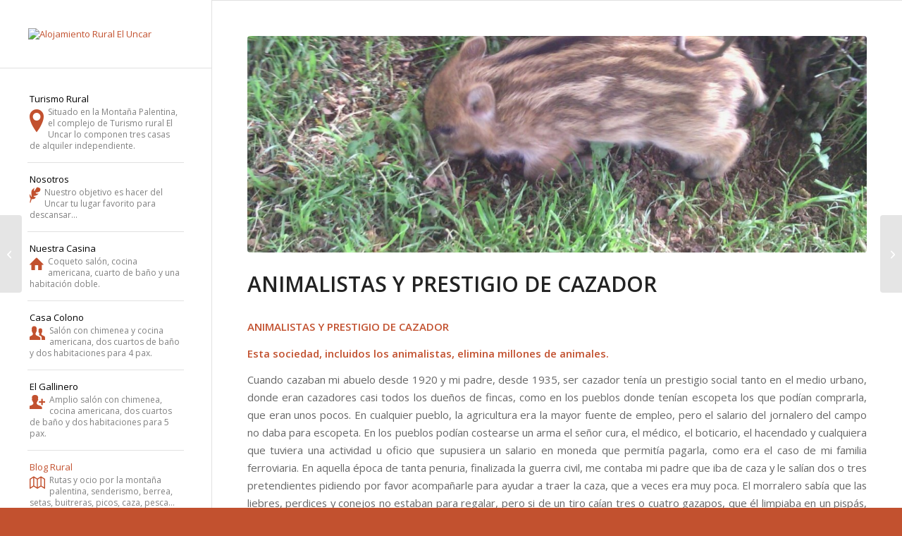

--- FILE ---
content_type: text/html; charset=UTF-8
request_url: https://eluncarrural.es/animalistas-y-prestigio-de-cazador/
body_size: 19410
content:
<!DOCTYPE html>
<html lang="es" class="html_stretched responsive av-preloader-disabled  html_header_left html_header_sidebar html_logo_left html_menu_right html_slim html_disabled html_mobile_menu_phone html_header_searchicon html_content_align_left html_av-submenu-hidden html_av-submenu-display-click html_av-overlay-side html_av-overlay-side-classic html_av-submenu-noclone html_entry_id_1213 av-cookies-no-cookie-consent av-no-preview av-default-lightbox html_text_menu_active av-mobile-menu-switch-default">
<head>
<meta charset="UTF-8" />


<!-- mobile setting -->
<meta name="viewport" content="width=device-width, initial-scale=1">

<!-- Scripts/CSS and wp_head hook -->
<meta name='robots' content='index, follow, max-image-preview:large, max-snippet:-1, max-video-preview:-1' />

	<!-- This site is optimized with the Yoast SEO plugin v26.7 - https://yoast.com/wordpress/plugins/seo/ -->
	<title>ANIMALISTAS Y PRESTIGIO DE CAZADOR</title>
	<meta name="description" content="Esta sociedad, incluidos los animalistas, elimina millones de animales. Cuando cazaban mi abuelo y mi padre, ser cazador tenía un prestigio social..continua" />
	<link rel="canonical" href="https://eluncarrural.es/animalistas-y-prestigio-de-cazador/" />
	<meta property="og:locale" content="es_ES" />
	<meta property="og:type" content="article" />
	<meta property="og:title" content="ANIMALISTAS Y PRESTIGIO DE CAZADOR" />
	<meta property="og:description" content="Esta sociedad, incluidos los animalistas, elimina millones de animales. Cuando cazaban mi abuelo y mi padre, ser cazador tenía un prestigio social..continua" />
	<meta property="og:url" content="https://eluncarrural.es/animalistas-y-prestigio-de-cazador/" />
	<meta property="og:site_name" content="Alojamiento Rural El Uncar" />
	<meta property="article:publisher" content="https://www.facebook.com/eluncar" />
	<meta property="article:published_time" content="2015-08-31T06:32:01+00:00" />
	<meta property="article:modified_time" content="2018-05-09T16:59:23+00:00" />
	<meta property="og:image" content="https://eluncarrural.es/wp-content/uploads/2015/07/Paseando_por_la_Montaña_Palentina_8.jpg" />
	<meta property="og:image:width" content="1280" />
	<meta property="og:image:height" content="960" />
	<meta property="og:image:type" content="image/jpeg" />
	<meta name="author" content="adminuncarrural" />
	<meta name="twitter:label1" content="Escrito por" />
	<meta name="twitter:data1" content="adminuncarrural" />
	<meta name="twitter:label2" content="Tiempo de lectura" />
	<meta name="twitter:data2" content="10 minutos" />
	<script type="application/ld+json" class="yoast-schema-graph">{"@context":"https://schema.org","@graph":[{"@type":"Article","@id":"https://eluncarrural.es/animalistas-y-prestigio-de-cazador/#article","isPartOf":{"@id":"https://eluncarrural.es/animalistas-y-prestigio-de-cazador/"},"author":{"name":"adminuncarrural","@id":"https://eluncarrural.es/#/schema/person/df1af3aaddf150763d1efa86bb83a2a7"},"headline":"ANIMALISTAS Y PRESTIGIO DE CAZADOR","datePublished":"2015-08-31T06:32:01+00:00","dateModified":"2018-05-09T16:59:23+00:00","mainEntityOfPage":{"@id":"https://eluncarrural.es/animalistas-y-prestigio-de-cazador/"},"wordCount":2009,"image":{"@id":"https://eluncarrural.es/animalistas-y-prestigio-de-cazador/#primaryimage"},"thumbnailUrl":"https://eluncarrural.es/wp-content/uploads/2015/07/Paseando_por_la_Montaña_Palentina_8.jpg","articleSection":["Noticias"],"inLanguage":"es"},{"@type":"WebPage","@id":"https://eluncarrural.es/animalistas-y-prestigio-de-cazador/","url":"https://eluncarrural.es/animalistas-y-prestigio-de-cazador/","name":"ANIMALISTAS Y PRESTIGIO DE CAZADOR","isPartOf":{"@id":"https://eluncarrural.es/#website"},"primaryImageOfPage":{"@id":"https://eluncarrural.es/animalistas-y-prestigio-de-cazador/#primaryimage"},"image":{"@id":"https://eluncarrural.es/animalistas-y-prestigio-de-cazador/#primaryimage"},"thumbnailUrl":"https://eluncarrural.es/wp-content/uploads/2015/07/Paseando_por_la_Montaña_Palentina_8.jpg","datePublished":"2015-08-31T06:32:01+00:00","dateModified":"2018-05-09T16:59:23+00:00","author":{"@id":"https://eluncarrural.es/#/schema/person/df1af3aaddf150763d1efa86bb83a2a7"},"description":"Esta sociedad, incluidos los animalistas, elimina millones de animales. Cuando cazaban mi abuelo y mi padre, ser cazador tenía un prestigio social..continua","breadcrumb":{"@id":"https://eluncarrural.es/animalistas-y-prestigio-de-cazador/#breadcrumb"},"inLanguage":"es","potentialAction":[{"@type":"ReadAction","target":["https://eluncarrural.es/animalistas-y-prestigio-de-cazador/"]}]},{"@type":"ImageObject","inLanguage":"es","@id":"https://eluncarrural.es/animalistas-y-prestigio-de-cazador/#primaryimage","url":"https://eluncarrural.es/wp-content/uploads/2015/07/Paseando_por_la_Montaña_Palentina_8.jpg","contentUrl":"https://eluncarrural.es/wp-content/uploads/2015/07/Paseando_por_la_Montaña_Palentina_8.jpg","width":1280,"height":960,"caption":"Paseando por la Montaña Palentina11"},{"@type":"BreadcrumbList","@id":"https://eluncarrural.es/animalistas-y-prestigio-de-cazador/#breadcrumb","itemListElement":[{"@type":"ListItem","position":1,"name":"Portada","item":"https://eluncarrural.es/"},{"@type":"ListItem","position":2,"name":"ANIMALISTAS Y PRESTIGIO DE CAZADOR"}]},{"@type":"WebSite","@id":"https://eluncarrural.es/#website","url":"https://eluncarrural.es/","name":"Alojamiento Rural El Uncar","description":"Tu Casa en la Montaña Palentina","potentialAction":[{"@type":"SearchAction","target":{"@type":"EntryPoint","urlTemplate":"https://eluncarrural.es/?s={search_term_string}"},"query-input":{"@type":"PropertyValueSpecification","valueRequired":true,"valueName":"search_term_string"}}],"inLanguage":"es"},{"@type":"Person","@id":"https://eluncarrural.es/#/schema/person/df1af3aaddf150763d1efa86bb83a2a7","name":"adminuncarrural","image":{"@type":"ImageObject","inLanguage":"es","@id":"https://eluncarrural.es/#/schema/person/image/","url":"https://secure.gravatar.com/avatar/f5e08eba05aff9ea7765759be5c7f1115f768af9363e4032c0427130c4b523e8?s=96&d=mm&r=g","contentUrl":"https://secure.gravatar.com/avatar/f5e08eba05aff9ea7765759be5c7f1115f768af9363e4032c0427130c4b523e8?s=96&d=mm&r=g","caption":"adminuncarrural"},"url":"https://eluncarrural.es/author/adminuncarrural/"}]}</script>
	<!-- / Yoast SEO plugin. -->


<link rel="alternate" type="application/rss+xml" title="Alojamiento Rural El Uncar &raquo; Feed" href="https://eluncarrural.es/feed/" />
<link rel="alternate" type="application/rss+xml" title="Alojamiento Rural El Uncar &raquo; Feed de los comentarios" href="https://eluncarrural.es/comments/feed/" />
<link rel="alternate" title="oEmbed (JSON)" type="application/json+oembed" href="https://eluncarrural.es/wp-json/oembed/1.0/embed?url=https%3A%2F%2Feluncarrural.es%2Fanimalistas-y-prestigio-de-cazador%2F" />
<link rel="alternate" title="oEmbed (XML)" type="text/xml+oembed" href="https://eluncarrural.es/wp-json/oembed/1.0/embed?url=https%3A%2F%2Feluncarrural.es%2Fanimalistas-y-prestigio-de-cazador%2F&#038;format=xml" />

<!-- google webfont font replacement -->

			<script type='text/javascript'>

				(function() {

					/*	check if webfonts are disabled by user setting via cookie - or user must opt in.	*/
					var html = document.getElementsByTagName('html')[0];
					var cookie_check = html.className.indexOf('av-cookies-needs-opt-in') >= 0 || html.className.indexOf('av-cookies-can-opt-out') >= 0;
					var allow_continue = true;
					var silent_accept_cookie = html.className.indexOf('av-cookies-user-silent-accept') >= 0;

					if( cookie_check && ! silent_accept_cookie )
					{
						if( ! document.cookie.match(/aviaCookieConsent/) || html.className.indexOf('av-cookies-session-refused') >= 0 )
						{
							allow_continue = false;
						}
						else
						{
							if( ! document.cookie.match(/aviaPrivacyRefuseCookiesHideBar/) )
							{
								allow_continue = false;
							}
							else if( ! document.cookie.match(/aviaPrivacyEssentialCookiesEnabled/) )
							{
								allow_continue = false;
							}
							else if( document.cookie.match(/aviaPrivacyGoogleWebfontsDisabled/) )
							{
								allow_continue = false;
							}
						}
					}

					if( allow_continue )
					{
						var f = document.createElement('link');

						f.type 	= 'text/css';
						f.rel 	= 'stylesheet';
						f.href 	= 'https://fonts.googleapis.com/css?family=Open+Sans:400,600&display=auto';
						f.id 	= 'avia-google-webfont';

						document.getElementsByTagName('head')[0].appendChild(f);
					}
				})();

			</script>
			<style id='wp-img-auto-sizes-contain-inline-css' type='text/css'>
img:is([sizes=auto i],[sizes^="auto," i]){contain-intrinsic-size:3000px 1500px}
/*# sourceURL=wp-img-auto-sizes-contain-inline-css */
</style>

<link rel='stylesheet' id='avia-grid-css' href='https://eluncarrural.es/wp-content/themes/enfold/css/grid.css?ver=7.1.3' type='text/css' media='all' />
<link rel='stylesheet' id='avia-base-css' href='https://eluncarrural.es/wp-content/themes/enfold/css/base.css?ver=7.1.3' type='text/css' media='all' />
<link rel='stylesheet' id='avia-layout-css' href='https://eluncarrural.es/wp-content/themes/enfold/css/layout.css?ver=7.1.3' type='text/css' media='all' />
<link rel='stylesheet' id='avia-module-audioplayer-css' href='https://eluncarrural.es/wp-content/themes/enfold/config-templatebuilder/avia-shortcodes/audio-player/audio-player.css?ver=7.1.3' type='text/css' media='all' />
<link rel='stylesheet' id='avia-module-blog-css' href='https://eluncarrural.es/wp-content/themes/enfold/config-templatebuilder/avia-shortcodes/blog/blog.css?ver=7.1.3' type='text/css' media='all' />
<link rel='stylesheet' id='avia-module-postslider-css' href='https://eluncarrural.es/wp-content/themes/enfold/config-templatebuilder/avia-shortcodes/postslider/postslider.css?ver=7.1.3' type='text/css' media='all' />
<link rel='stylesheet' id='avia-module-button-css' href='https://eluncarrural.es/wp-content/themes/enfold/config-templatebuilder/avia-shortcodes/buttons/buttons.css?ver=7.1.3' type='text/css' media='all' />
<link rel='stylesheet' id='avia-module-buttonrow-css' href='https://eluncarrural.es/wp-content/themes/enfold/config-templatebuilder/avia-shortcodes/buttonrow/buttonrow.css?ver=7.1.3' type='text/css' media='all' />
<link rel='stylesheet' id='avia-module-button-fullwidth-css' href='https://eluncarrural.es/wp-content/themes/enfold/config-templatebuilder/avia-shortcodes/buttons_fullwidth/buttons_fullwidth.css?ver=7.1.3' type='text/css' media='all' />
<link rel='stylesheet' id='avia-module-catalogue-css' href='https://eluncarrural.es/wp-content/themes/enfold/config-templatebuilder/avia-shortcodes/catalogue/catalogue.css?ver=7.1.3' type='text/css' media='all' />
<link rel='stylesheet' id='avia-module-comments-css' href='https://eluncarrural.es/wp-content/themes/enfold/config-templatebuilder/avia-shortcodes/comments/comments.css?ver=7.1.3' type='text/css' media='all' />
<link rel='stylesheet' id='avia-module-contact-css' href='https://eluncarrural.es/wp-content/themes/enfold/config-templatebuilder/avia-shortcodes/contact/contact.css?ver=7.1.3' type='text/css' media='all' />
<link rel='stylesheet' id='avia-module-slideshow-css' href='https://eluncarrural.es/wp-content/themes/enfold/config-templatebuilder/avia-shortcodes/slideshow/slideshow.css?ver=7.1.3' type='text/css' media='all' />
<link rel='stylesheet' id='avia-module-slideshow-contentpartner-css' href='https://eluncarrural.es/wp-content/themes/enfold/config-templatebuilder/avia-shortcodes/contentslider/contentslider.css?ver=7.1.3' type='text/css' media='all' />
<link rel='stylesheet' id='avia-module-countdown-css' href='https://eluncarrural.es/wp-content/themes/enfold/config-templatebuilder/avia-shortcodes/countdown/countdown.css?ver=7.1.3' type='text/css' media='all' />
<link rel='stylesheet' id='avia-module-dynamic-field-css' href='https://eluncarrural.es/wp-content/themes/enfold/config-templatebuilder/avia-shortcodes/dynamic_field/dynamic_field.css?ver=7.1.3' type='text/css' media='all' />
<link rel='stylesheet' id='avia-module-gallery-css' href='https://eluncarrural.es/wp-content/themes/enfold/config-templatebuilder/avia-shortcodes/gallery/gallery.css?ver=7.1.3' type='text/css' media='all' />
<link rel='stylesheet' id='avia-module-gallery-hor-css' href='https://eluncarrural.es/wp-content/themes/enfold/config-templatebuilder/avia-shortcodes/gallery_horizontal/gallery_horizontal.css?ver=7.1.3' type='text/css' media='all' />
<link rel='stylesheet' id='avia-module-maps-css' href='https://eluncarrural.es/wp-content/themes/enfold/config-templatebuilder/avia-shortcodes/google_maps/google_maps.css?ver=7.1.3' type='text/css' media='all' />
<link rel='stylesheet' id='avia-module-gridrow-css' href='https://eluncarrural.es/wp-content/themes/enfold/config-templatebuilder/avia-shortcodes/grid_row/grid_row.css?ver=7.1.3' type='text/css' media='all' />
<link rel='stylesheet' id='avia-module-heading-css' href='https://eluncarrural.es/wp-content/themes/enfold/config-templatebuilder/avia-shortcodes/heading/heading.css?ver=7.1.3' type='text/css' media='all' />
<link rel='stylesheet' id='avia-module-rotator-css' href='https://eluncarrural.es/wp-content/themes/enfold/config-templatebuilder/avia-shortcodes/headline_rotator/headline_rotator.css?ver=7.1.3' type='text/css' media='all' />
<link rel='stylesheet' id='avia-module-hr-css' href='https://eluncarrural.es/wp-content/themes/enfold/config-templatebuilder/avia-shortcodes/hr/hr.css?ver=7.1.3' type='text/css' media='all' />
<link rel='stylesheet' id='avia-module-icon-css' href='https://eluncarrural.es/wp-content/themes/enfold/config-templatebuilder/avia-shortcodes/icon/icon.css?ver=7.1.3' type='text/css' media='all' />
<link rel='stylesheet' id='avia-module-icon-circles-css' href='https://eluncarrural.es/wp-content/themes/enfold/config-templatebuilder/avia-shortcodes/icon_circles/icon_circles.css?ver=7.1.3' type='text/css' media='all' />
<link rel='stylesheet' id='avia-module-iconbox-css' href='https://eluncarrural.es/wp-content/themes/enfold/config-templatebuilder/avia-shortcodes/iconbox/iconbox.css?ver=7.1.3' type='text/css' media='all' />
<link rel='stylesheet' id='avia-module-icongrid-css' href='https://eluncarrural.es/wp-content/themes/enfold/config-templatebuilder/avia-shortcodes/icongrid/icongrid.css?ver=7.1.3' type='text/css' media='all' />
<link rel='stylesheet' id='avia-module-iconlist-css' href='https://eluncarrural.es/wp-content/themes/enfold/config-templatebuilder/avia-shortcodes/iconlist/iconlist.css?ver=7.1.3' type='text/css' media='all' />
<link rel='stylesheet' id='avia-module-image-css' href='https://eluncarrural.es/wp-content/themes/enfold/config-templatebuilder/avia-shortcodes/image/image.css?ver=7.1.3' type='text/css' media='all' />
<link rel='stylesheet' id='avia-module-image-diff-css' href='https://eluncarrural.es/wp-content/themes/enfold/config-templatebuilder/avia-shortcodes/image_diff/image_diff.css?ver=7.1.3' type='text/css' media='all' />
<link rel='stylesheet' id='avia-module-hotspot-css' href='https://eluncarrural.es/wp-content/themes/enfold/config-templatebuilder/avia-shortcodes/image_hotspots/image_hotspots.css?ver=7.1.3' type='text/css' media='all' />
<link rel='stylesheet' id='avia-module-sc-lottie-animation-css' href='https://eluncarrural.es/wp-content/themes/enfold/config-templatebuilder/avia-shortcodes/lottie_animation/lottie_animation.css?ver=7.1.3' type='text/css' media='all' />
<link rel='stylesheet' id='avia-module-magazine-css' href='https://eluncarrural.es/wp-content/themes/enfold/config-templatebuilder/avia-shortcodes/magazine/magazine.css?ver=7.1.3' type='text/css' media='all' />
<link rel='stylesheet' id='avia-module-masonry-css' href='https://eluncarrural.es/wp-content/themes/enfold/config-templatebuilder/avia-shortcodes/masonry_entries/masonry_entries.css?ver=7.1.3' type='text/css' media='all' />
<link rel='stylesheet' id='avia-siteloader-css' href='https://eluncarrural.es/wp-content/themes/enfold/css/avia-snippet-site-preloader.css?ver=7.1.3' type='text/css' media='all' />
<link rel='stylesheet' id='avia-module-menu-css' href='https://eluncarrural.es/wp-content/themes/enfold/config-templatebuilder/avia-shortcodes/menu/menu.css?ver=7.1.3' type='text/css' media='all' />
<link rel='stylesheet' id='avia-module-notification-css' href='https://eluncarrural.es/wp-content/themes/enfold/config-templatebuilder/avia-shortcodes/notification/notification.css?ver=7.1.3' type='text/css' media='all' />
<link rel='stylesheet' id='avia-module-numbers-css' href='https://eluncarrural.es/wp-content/themes/enfold/config-templatebuilder/avia-shortcodes/numbers/numbers.css?ver=7.1.3' type='text/css' media='all' />
<link rel='stylesheet' id='avia-module-portfolio-css' href='https://eluncarrural.es/wp-content/themes/enfold/config-templatebuilder/avia-shortcodes/portfolio/portfolio.css?ver=7.1.3' type='text/css' media='all' />
<link rel='stylesheet' id='avia-module-post-metadata-css' href='https://eluncarrural.es/wp-content/themes/enfold/config-templatebuilder/avia-shortcodes/post_metadata/post_metadata.css?ver=7.1.3' type='text/css' media='all' />
<link rel='stylesheet' id='avia-module-progress-bar-css' href='https://eluncarrural.es/wp-content/themes/enfold/config-templatebuilder/avia-shortcodes/progressbar/progressbar.css?ver=7.1.3' type='text/css' media='all' />
<link rel='stylesheet' id='avia-module-promobox-css' href='https://eluncarrural.es/wp-content/themes/enfold/config-templatebuilder/avia-shortcodes/promobox/promobox.css?ver=7.1.3' type='text/css' media='all' />
<link rel='stylesheet' id='avia-sc-search-css' href='https://eluncarrural.es/wp-content/themes/enfold/config-templatebuilder/avia-shortcodes/search/search.css?ver=7.1.3' type='text/css' media='all' />
<link rel='stylesheet' id='avia-module-slideshow-accordion-css' href='https://eluncarrural.es/wp-content/themes/enfold/config-templatebuilder/avia-shortcodes/slideshow_accordion/slideshow_accordion.css?ver=7.1.3' type='text/css' media='all' />
<link rel='stylesheet' id='avia-module-slideshow-feature-image-css' href='https://eluncarrural.es/wp-content/themes/enfold/config-templatebuilder/avia-shortcodes/slideshow_feature_image/slideshow_feature_image.css?ver=7.1.3' type='text/css' media='all' />
<link rel='stylesheet' id='avia-module-slideshow-fullsize-css' href='https://eluncarrural.es/wp-content/themes/enfold/config-templatebuilder/avia-shortcodes/slideshow_fullsize/slideshow_fullsize.css?ver=7.1.3' type='text/css' media='all' />
<link rel='stylesheet' id='avia-module-slideshow-fullscreen-css' href='https://eluncarrural.es/wp-content/themes/enfold/config-templatebuilder/avia-shortcodes/slideshow_fullscreen/slideshow_fullscreen.css?ver=7.1.3' type='text/css' media='all' />
<link rel='stylesheet' id='avia-module-social-css' href='https://eluncarrural.es/wp-content/themes/enfold/config-templatebuilder/avia-shortcodes/social_share/social_share.css?ver=7.1.3' type='text/css' media='all' />
<link rel='stylesheet' id='avia-module-tabsection-css' href='https://eluncarrural.es/wp-content/themes/enfold/config-templatebuilder/avia-shortcodes/tab_section/tab_section.css?ver=7.1.3' type='text/css' media='all' />
<link rel='stylesheet' id='avia-module-table-css' href='https://eluncarrural.es/wp-content/themes/enfold/config-templatebuilder/avia-shortcodes/table/table.css?ver=7.1.3' type='text/css' media='all' />
<link rel='stylesheet' id='avia-module-tabs-css' href='https://eluncarrural.es/wp-content/themes/enfold/config-templatebuilder/avia-shortcodes/tabs/tabs.css?ver=7.1.3' type='text/css' media='all' />
<link rel='stylesheet' id='avia-module-team-css' href='https://eluncarrural.es/wp-content/themes/enfold/config-templatebuilder/avia-shortcodes/team/team.css?ver=7.1.3' type='text/css' media='all' />
<link rel='stylesheet' id='avia-module-testimonials-css' href='https://eluncarrural.es/wp-content/themes/enfold/config-templatebuilder/avia-shortcodes/testimonials/testimonials.css?ver=7.1.3' type='text/css' media='all' />
<link rel='stylesheet' id='avia-module-timeline-css' href='https://eluncarrural.es/wp-content/themes/enfold/config-templatebuilder/avia-shortcodes/timeline/timeline.css?ver=7.1.3' type='text/css' media='all' />
<link rel='stylesheet' id='avia-module-toggles-css' href='https://eluncarrural.es/wp-content/themes/enfold/config-templatebuilder/avia-shortcodes/toggles/toggles.css?ver=7.1.3' type='text/css' media='all' />
<link rel='stylesheet' id='avia-module-video-css' href='https://eluncarrural.es/wp-content/themes/enfold/config-templatebuilder/avia-shortcodes/video/video.css?ver=7.1.3' type='text/css' media='all' />
<style id='wp-emoji-styles-inline-css' type='text/css'>

	img.wp-smiley, img.emoji {
		display: inline !important;
		border: none !important;
		box-shadow: none !important;
		height: 1em !important;
		width: 1em !important;
		margin: 0 0.07em !important;
		vertical-align: -0.1em !important;
		background: none !important;
		padding: 0 !important;
	}
/*# sourceURL=wp-emoji-styles-inline-css */
</style>
<link rel='stylesheet' id='wp-block-library-css' href='https://eluncarrural.es/wp-includes/css/dist/block-library/style.min.css?ver=6.9' type='text/css' media='all' />
<style id='global-styles-inline-css' type='text/css'>
:root{--wp--preset--aspect-ratio--square: 1;--wp--preset--aspect-ratio--4-3: 4/3;--wp--preset--aspect-ratio--3-4: 3/4;--wp--preset--aspect-ratio--3-2: 3/2;--wp--preset--aspect-ratio--2-3: 2/3;--wp--preset--aspect-ratio--16-9: 16/9;--wp--preset--aspect-ratio--9-16: 9/16;--wp--preset--color--black: #000000;--wp--preset--color--cyan-bluish-gray: #abb8c3;--wp--preset--color--white: #ffffff;--wp--preset--color--pale-pink: #f78da7;--wp--preset--color--vivid-red: #cf2e2e;--wp--preset--color--luminous-vivid-orange: #ff6900;--wp--preset--color--luminous-vivid-amber: #fcb900;--wp--preset--color--light-green-cyan: #7bdcb5;--wp--preset--color--vivid-green-cyan: #00d084;--wp--preset--color--pale-cyan-blue: #8ed1fc;--wp--preset--color--vivid-cyan-blue: #0693e3;--wp--preset--color--vivid-purple: #9b51e0;--wp--preset--color--metallic-red: #b02b2c;--wp--preset--color--maximum-yellow-red: #edae44;--wp--preset--color--yellow-sun: #eeee22;--wp--preset--color--palm-leaf: #83a846;--wp--preset--color--aero: #7bb0e7;--wp--preset--color--old-lavender: #745f7e;--wp--preset--color--steel-teal: #5f8789;--wp--preset--color--raspberry-pink: #d65799;--wp--preset--color--medium-turquoise: #4ecac2;--wp--preset--gradient--vivid-cyan-blue-to-vivid-purple: linear-gradient(135deg,rgb(6,147,227) 0%,rgb(155,81,224) 100%);--wp--preset--gradient--light-green-cyan-to-vivid-green-cyan: linear-gradient(135deg,rgb(122,220,180) 0%,rgb(0,208,130) 100%);--wp--preset--gradient--luminous-vivid-amber-to-luminous-vivid-orange: linear-gradient(135deg,rgb(252,185,0) 0%,rgb(255,105,0) 100%);--wp--preset--gradient--luminous-vivid-orange-to-vivid-red: linear-gradient(135deg,rgb(255,105,0) 0%,rgb(207,46,46) 100%);--wp--preset--gradient--very-light-gray-to-cyan-bluish-gray: linear-gradient(135deg,rgb(238,238,238) 0%,rgb(169,184,195) 100%);--wp--preset--gradient--cool-to-warm-spectrum: linear-gradient(135deg,rgb(74,234,220) 0%,rgb(151,120,209) 20%,rgb(207,42,186) 40%,rgb(238,44,130) 60%,rgb(251,105,98) 80%,rgb(254,248,76) 100%);--wp--preset--gradient--blush-light-purple: linear-gradient(135deg,rgb(255,206,236) 0%,rgb(152,150,240) 100%);--wp--preset--gradient--blush-bordeaux: linear-gradient(135deg,rgb(254,205,165) 0%,rgb(254,45,45) 50%,rgb(107,0,62) 100%);--wp--preset--gradient--luminous-dusk: linear-gradient(135deg,rgb(255,203,112) 0%,rgb(199,81,192) 50%,rgb(65,88,208) 100%);--wp--preset--gradient--pale-ocean: linear-gradient(135deg,rgb(255,245,203) 0%,rgb(182,227,212) 50%,rgb(51,167,181) 100%);--wp--preset--gradient--electric-grass: linear-gradient(135deg,rgb(202,248,128) 0%,rgb(113,206,126) 100%);--wp--preset--gradient--midnight: linear-gradient(135deg,rgb(2,3,129) 0%,rgb(40,116,252) 100%);--wp--preset--font-size--small: 1rem;--wp--preset--font-size--medium: 1.125rem;--wp--preset--font-size--large: 1.75rem;--wp--preset--font-size--x-large: clamp(1.75rem, 3vw, 2.25rem);--wp--preset--spacing--20: 0.44rem;--wp--preset--spacing--30: 0.67rem;--wp--preset--spacing--40: 1rem;--wp--preset--spacing--50: 1.5rem;--wp--preset--spacing--60: 2.25rem;--wp--preset--spacing--70: 3.38rem;--wp--preset--spacing--80: 5.06rem;--wp--preset--shadow--natural: 6px 6px 9px rgba(0, 0, 0, 0.2);--wp--preset--shadow--deep: 12px 12px 50px rgba(0, 0, 0, 0.4);--wp--preset--shadow--sharp: 6px 6px 0px rgba(0, 0, 0, 0.2);--wp--preset--shadow--outlined: 6px 6px 0px -3px rgb(255, 255, 255), 6px 6px rgb(0, 0, 0);--wp--preset--shadow--crisp: 6px 6px 0px rgb(0, 0, 0);}:root { --wp--style--global--content-size: 800px;--wp--style--global--wide-size: 1130px; }:where(body) { margin: 0; }.wp-site-blocks > .alignleft { float: left; margin-right: 2em; }.wp-site-blocks > .alignright { float: right; margin-left: 2em; }.wp-site-blocks > .aligncenter { justify-content: center; margin-left: auto; margin-right: auto; }:where(.is-layout-flex){gap: 0.5em;}:where(.is-layout-grid){gap: 0.5em;}.is-layout-flow > .alignleft{float: left;margin-inline-start: 0;margin-inline-end: 2em;}.is-layout-flow > .alignright{float: right;margin-inline-start: 2em;margin-inline-end: 0;}.is-layout-flow > .aligncenter{margin-left: auto !important;margin-right: auto !important;}.is-layout-constrained > .alignleft{float: left;margin-inline-start: 0;margin-inline-end: 2em;}.is-layout-constrained > .alignright{float: right;margin-inline-start: 2em;margin-inline-end: 0;}.is-layout-constrained > .aligncenter{margin-left: auto !important;margin-right: auto !important;}.is-layout-constrained > :where(:not(.alignleft):not(.alignright):not(.alignfull)){max-width: var(--wp--style--global--content-size);margin-left: auto !important;margin-right: auto !important;}.is-layout-constrained > .alignwide{max-width: var(--wp--style--global--wide-size);}body .is-layout-flex{display: flex;}.is-layout-flex{flex-wrap: wrap;align-items: center;}.is-layout-flex > :is(*, div){margin: 0;}body .is-layout-grid{display: grid;}.is-layout-grid > :is(*, div){margin: 0;}body{padding-top: 0px;padding-right: 0px;padding-bottom: 0px;padding-left: 0px;}a:where(:not(.wp-element-button)){text-decoration: underline;}:root :where(.wp-element-button, .wp-block-button__link){background-color: #32373c;border-width: 0;color: #fff;font-family: inherit;font-size: inherit;font-style: inherit;font-weight: inherit;letter-spacing: inherit;line-height: inherit;padding-top: calc(0.667em + 2px);padding-right: calc(1.333em + 2px);padding-bottom: calc(0.667em + 2px);padding-left: calc(1.333em + 2px);text-decoration: none;text-transform: inherit;}.has-black-color{color: var(--wp--preset--color--black) !important;}.has-cyan-bluish-gray-color{color: var(--wp--preset--color--cyan-bluish-gray) !important;}.has-white-color{color: var(--wp--preset--color--white) !important;}.has-pale-pink-color{color: var(--wp--preset--color--pale-pink) !important;}.has-vivid-red-color{color: var(--wp--preset--color--vivid-red) !important;}.has-luminous-vivid-orange-color{color: var(--wp--preset--color--luminous-vivid-orange) !important;}.has-luminous-vivid-amber-color{color: var(--wp--preset--color--luminous-vivid-amber) !important;}.has-light-green-cyan-color{color: var(--wp--preset--color--light-green-cyan) !important;}.has-vivid-green-cyan-color{color: var(--wp--preset--color--vivid-green-cyan) !important;}.has-pale-cyan-blue-color{color: var(--wp--preset--color--pale-cyan-blue) !important;}.has-vivid-cyan-blue-color{color: var(--wp--preset--color--vivid-cyan-blue) !important;}.has-vivid-purple-color{color: var(--wp--preset--color--vivid-purple) !important;}.has-metallic-red-color{color: var(--wp--preset--color--metallic-red) !important;}.has-maximum-yellow-red-color{color: var(--wp--preset--color--maximum-yellow-red) !important;}.has-yellow-sun-color{color: var(--wp--preset--color--yellow-sun) !important;}.has-palm-leaf-color{color: var(--wp--preset--color--palm-leaf) !important;}.has-aero-color{color: var(--wp--preset--color--aero) !important;}.has-old-lavender-color{color: var(--wp--preset--color--old-lavender) !important;}.has-steel-teal-color{color: var(--wp--preset--color--steel-teal) !important;}.has-raspberry-pink-color{color: var(--wp--preset--color--raspberry-pink) !important;}.has-medium-turquoise-color{color: var(--wp--preset--color--medium-turquoise) !important;}.has-black-background-color{background-color: var(--wp--preset--color--black) !important;}.has-cyan-bluish-gray-background-color{background-color: var(--wp--preset--color--cyan-bluish-gray) !important;}.has-white-background-color{background-color: var(--wp--preset--color--white) !important;}.has-pale-pink-background-color{background-color: var(--wp--preset--color--pale-pink) !important;}.has-vivid-red-background-color{background-color: var(--wp--preset--color--vivid-red) !important;}.has-luminous-vivid-orange-background-color{background-color: var(--wp--preset--color--luminous-vivid-orange) !important;}.has-luminous-vivid-amber-background-color{background-color: var(--wp--preset--color--luminous-vivid-amber) !important;}.has-light-green-cyan-background-color{background-color: var(--wp--preset--color--light-green-cyan) !important;}.has-vivid-green-cyan-background-color{background-color: var(--wp--preset--color--vivid-green-cyan) !important;}.has-pale-cyan-blue-background-color{background-color: var(--wp--preset--color--pale-cyan-blue) !important;}.has-vivid-cyan-blue-background-color{background-color: var(--wp--preset--color--vivid-cyan-blue) !important;}.has-vivid-purple-background-color{background-color: var(--wp--preset--color--vivid-purple) !important;}.has-metallic-red-background-color{background-color: var(--wp--preset--color--metallic-red) !important;}.has-maximum-yellow-red-background-color{background-color: var(--wp--preset--color--maximum-yellow-red) !important;}.has-yellow-sun-background-color{background-color: var(--wp--preset--color--yellow-sun) !important;}.has-palm-leaf-background-color{background-color: var(--wp--preset--color--palm-leaf) !important;}.has-aero-background-color{background-color: var(--wp--preset--color--aero) !important;}.has-old-lavender-background-color{background-color: var(--wp--preset--color--old-lavender) !important;}.has-steel-teal-background-color{background-color: var(--wp--preset--color--steel-teal) !important;}.has-raspberry-pink-background-color{background-color: var(--wp--preset--color--raspberry-pink) !important;}.has-medium-turquoise-background-color{background-color: var(--wp--preset--color--medium-turquoise) !important;}.has-black-border-color{border-color: var(--wp--preset--color--black) !important;}.has-cyan-bluish-gray-border-color{border-color: var(--wp--preset--color--cyan-bluish-gray) !important;}.has-white-border-color{border-color: var(--wp--preset--color--white) !important;}.has-pale-pink-border-color{border-color: var(--wp--preset--color--pale-pink) !important;}.has-vivid-red-border-color{border-color: var(--wp--preset--color--vivid-red) !important;}.has-luminous-vivid-orange-border-color{border-color: var(--wp--preset--color--luminous-vivid-orange) !important;}.has-luminous-vivid-amber-border-color{border-color: var(--wp--preset--color--luminous-vivid-amber) !important;}.has-light-green-cyan-border-color{border-color: var(--wp--preset--color--light-green-cyan) !important;}.has-vivid-green-cyan-border-color{border-color: var(--wp--preset--color--vivid-green-cyan) !important;}.has-pale-cyan-blue-border-color{border-color: var(--wp--preset--color--pale-cyan-blue) !important;}.has-vivid-cyan-blue-border-color{border-color: var(--wp--preset--color--vivid-cyan-blue) !important;}.has-vivid-purple-border-color{border-color: var(--wp--preset--color--vivid-purple) !important;}.has-metallic-red-border-color{border-color: var(--wp--preset--color--metallic-red) !important;}.has-maximum-yellow-red-border-color{border-color: var(--wp--preset--color--maximum-yellow-red) !important;}.has-yellow-sun-border-color{border-color: var(--wp--preset--color--yellow-sun) !important;}.has-palm-leaf-border-color{border-color: var(--wp--preset--color--palm-leaf) !important;}.has-aero-border-color{border-color: var(--wp--preset--color--aero) !important;}.has-old-lavender-border-color{border-color: var(--wp--preset--color--old-lavender) !important;}.has-steel-teal-border-color{border-color: var(--wp--preset--color--steel-teal) !important;}.has-raspberry-pink-border-color{border-color: var(--wp--preset--color--raspberry-pink) !important;}.has-medium-turquoise-border-color{border-color: var(--wp--preset--color--medium-turquoise) !important;}.has-vivid-cyan-blue-to-vivid-purple-gradient-background{background: var(--wp--preset--gradient--vivid-cyan-blue-to-vivid-purple) !important;}.has-light-green-cyan-to-vivid-green-cyan-gradient-background{background: var(--wp--preset--gradient--light-green-cyan-to-vivid-green-cyan) !important;}.has-luminous-vivid-amber-to-luminous-vivid-orange-gradient-background{background: var(--wp--preset--gradient--luminous-vivid-amber-to-luminous-vivid-orange) !important;}.has-luminous-vivid-orange-to-vivid-red-gradient-background{background: var(--wp--preset--gradient--luminous-vivid-orange-to-vivid-red) !important;}.has-very-light-gray-to-cyan-bluish-gray-gradient-background{background: var(--wp--preset--gradient--very-light-gray-to-cyan-bluish-gray) !important;}.has-cool-to-warm-spectrum-gradient-background{background: var(--wp--preset--gradient--cool-to-warm-spectrum) !important;}.has-blush-light-purple-gradient-background{background: var(--wp--preset--gradient--blush-light-purple) !important;}.has-blush-bordeaux-gradient-background{background: var(--wp--preset--gradient--blush-bordeaux) !important;}.has-luminous-dusk-gradient-background{background: var(--wp--preset--gradient--luminous-dusk) !important;}.has-pale-ocean-gradient-background{background: var(--wp--preset--gradient--pale-ocean) !important;}.has-electric-grass-gradient-background{background: var(--wp--preset--gradient--electric-grass) !important;}.has-midnight-gradient-background{background: var(--wp--preset--gradient--midnight) !important;}.has-small-font-size{font-size: var(--wp--preset--font-size--small) !important;}.has-medium-font-size{font-size: var(--wp--preset--font-size--medium) !important;}.has-large-font-size{font-size: var(--wp--preset--font-size--large) !important;}.has-x-large-font-size{font-size: var(--wp--preset--font-size--x-large) !important;}
/*# sourceURL=global-styles-inline-css */
</style>

<link rel='stylesheet' id='avia-scs-css' href='https://eluncarrural.es/wp-content/themes/enfold/css/shortcodes.css?ver=7.1.3' type='text/css' media='all' />
<link rel='stylesheet' id='avia-fold-unfold-css' href='https://eluncarrural.es/wp-content/themes/enfold/css/avia-snippet-fold-unfold.css?ver=7.1.3' type='text/css' media='all' />
<link rel='stylesheet' id='avia-popup-css-css' href='https://eluncarrural.es/wp-content/themes/enfold/js/aviapopup/magnific-popup.min.css?ver=7.1.3' type='text/css' media='screen' />
<link rel='stylesheet' id='avia-lightbox-css' href='https://eluncarrural.es/wp-content/themes/enfold/css/avia-snippet-lightbox.css?ver=7.1.3' type='text/css' media='screen' />
<link rel='stylesheet' id='avia-widget-css-css' href='https://eluncarrural.es/wp-content/themes/enfold/css/avia-snippet-widget.css?ver=7.1.3' type='text/css' media='screen' />
<link rel='stylesheet' id='avia-dynamic-css' href='https://eluncarrural.es/wp-content/uploads/dynamic_avia/enfold.css?ver=696f08e3c0347' type='text/css' media='all' />
<link rel='stylesheet' id='avia-custom-css' href='https://eluncarrural.es/wp-content/themes/enfold/css/custom.css?ver=7.1.3' type='text/css' media='all' />
<script type="text/javascript" src="https://eluncarrural.es/wp-includes/js/jquery/jquery.min.js?ver=3.7.1" id="jquery-core-js"></script>
<script type="text/javascript" src="https://eluncarrural.es/wp-includes/js/jquery/jquery-migrate.min.js?ver=3.4.1" id="jquery-migrate-js"></script>
<script type="text/javascript" src="https://eluncarrural.es/wp-content/themes/enfold/js/avia-js.js?ver=7.1.3" id="avia-js-js"></script>
<script type="text/javascript" src="https://eluncarrural.es/wp-content/themes/enfold/js/avia-compat.js?ver=7.1.3" id="avia-compat-js"></script>
<link rel="https://api.w.org/" href="https://eluncarrural.es/wp-json/" /><link rel="alternate" title="JSON" type="application/json" href="https://eluncarrural.es/wp-json/wp/v2/posts/1213" /><link rel="EditURI" type="application/rsd+xml" title="RSD" href="https://eluncarrural.es/xmlrpc.php?rsd" />
<meta name="generator" content="WordPress 6.9" />
<link rel='shortlink' href='https://eluncarrural.es/?p=1213' />

<link rel="icon" href="http://eluncarrural.es/contenido/wp-content/uploads/2015/01/favicon.png" type="image/png">
<!--[if lt IE 9]><script src="https://eluncarrural.es/wp-content/themes/enfold/js/html5shiv.js"></script><![endif]--><link rel="profile" href="https://gmpg.org/xfn/11" />
<link rel="alternate" type="application/rss+xml" title="Alojamiento Rural El Uncar RSS2 Feed" href="https://eluncarrural.es/feed/" />
<link rel="pingback" href="https://eluncarrural.es/xmlrpc.php" />
<style type="text/css">.recentcomments a{display:inline !important;padding:0 !important;margin:0 !important;}</style><link rel="icon" href="https://eluncarrural.es/wp-content/uploads/2015/01/logo_new-36x36.png" sizes="32x32" />
<link rel="icon" href="https://eluncarrural.es/wp-content/uploads/2015/01/logo_new.png" sizes="192x192" />
<link rel="apple-touch-icon" href="https://eluncarrural.es/wp-content/uploads/2015/01/logo_new.png" />
<meta name="msapplication-TileImage" content="https://eluncarrural.es/wp-content/uploads/2015/01/logo_new.png" />
<style type="text/css">
		@font-face {font-family: 'entypo-fontello-enfold'; font-weight: normal; font-style: normal; font-display: auto;
		src: url('https://eluncarrural.es/wp-content/themes/enfold/config-templatebuilder/avia-template-builder/assets/fonts/entypo-fontello-enfold/entypo-fontello-enfold.woff2') format('woff2'),
		url('https://eluncarrural.es/wp-content/themes/enfold/config-templatebuilder/avia-template-builder/assets/fonts/entypo-fontello-enfold/entypo-fontello-enfold.woff') format('woff'),
		url('https://eluncarrural.es/wp-content/themes/enfold/config-templatebuilder/avia-template-builder/assets/fonts/entypo-fontello-enfold/entypo-fontello-enfold.ttf') format('truetype'),
		url('https://eluncarrural.es/wp-content/themes/enfold/config-templatebuilder/avia-template-builder/assets/fonts/entypo-fontello-enfold/entypo-fontello-enfold.svg#entypo-fontello-enfold') format('svg'),
		url('https://eluncarrural.es/wp-content/themes/enfold/config-templatebuilder/avia-template-builder/assets/fonts/entypo-fontello-enfold/entypo-fontello-enfold.eot'),
		url('https://eluncarrural.es/wp-content/themes/enfold/config-templatebuilder/avia-template-builder/assets/fonts/entypo-fontello-enfold/entypo-fontello-enfold.eot?#iefix') format('embedded-opentype');
		}

		#top .avia-font-entypo-fontello-enfold, body .avia-font-entypo-fontello-enfold, html body [data-av_iconfont='entypo-fontello-enfold']:before{ font-family: 'entypo-fontello-enfold'; }
		
		@font-face {font-family: 'entypo-fontello'; font-weight: normal; font-style: normal; font-display: auto;
		src: url('https://eluncarrural.es/wp-content/themes/enfold/config-templatebuilder/avia-template-builder/assets/fonts/entypo-fontello/entypo-fontello.woff2') format('woff2'),
		url('https://eluncarrural.es/wp-content/themes/enfold/config-templatebuilder/avia-template-builder/assets/fonts/entypo-fontello/entypo-fontello.woff') format('woff'),
		url('https://eluncarrural.es/wp-content/themes/enfold/config-templatebuilder/avia-template-builder/assets/fonts/entypo-fontello/entypo-fontello.ttf') format('truetype'),
		url('https://eluncarrural.es/wp-content/themes/enfold/config-templatebuilder/avia-template-builder/assets/fonts/entypo-fontello/entypo-fontello.svg#entypo-fontello') format('svg'),
		url('https://eluncarrural.es/wp-content/themes/enfold/config-templatebuilder/avia-template-builder/assets/fonts/entypo-fontello/entypo-fontello.eot'),
		url('https://eluncarrural.es/wp-content/themes/enfold/config-templatebuilder/avia-template-builder/assets/fonts/entypo-fontello/entypo-fontello.eot?#iefix') format('embedded-opentype');
		}

		#top .avia-font-entypo-fontello, body .avia-font-entypo-fontello, html body [data-av_iconfont='entypo-fontello']:before{ font-family: 'entypo-fontello'; }
		</style>

<!--
Debugging Info for Theme support: 

Theme: Enfold
Version: 7.1.3
Installed: enfold
AviaFramework Version: 5.6
AviaBuilder Version: 6.0
aviaElementManager Version: 1.0.1
ML:1024-PU:98-PLA:13
WP:6.9
Compress: CSS:disabled - JS:disabled
Updates: enabled - token has changed and not verified
PLAu:13
-->
</head>

<body id="top" class="wp-singular post-template-default single single-post postid-1213 single-format-standard wp-theme-enfold stretched rtl_columns av-curtain-numeric open_sans  post-type-post category-noticias" itemscope="itemscope" itemtype="https://schema.org/WebPage" >

	
	<div id='wrap_all'>

	
<header id='header' class='all_colors header_color light_bg_color  av_header_left av_header_sidebar av_conditional_sticky'  data-av_shrink_factor='50' role="banner" itemscope="itemscope" itemtype="https://schema.org/WPHeader" >

		<div  id='header_main' class='container_wrap container_wrap_logo'>

        <div class='container av-logo-container'><div class='inner-container'><span class='logo avia-standard-logo'><a href='https://eluncarrural.es/' class='' aria-label='Alojamiento Rural El Uncar' ><img src="http://eluncarrural.es/contenido/wp-content/uploads/2015/01/logo_new.png" height="100" width="300" alt='Alojamiento Rural El Uncar' title='' /></a></span><nav class='main_menu' data-selectname='Selecciona una página'  role="navigation" itemscope="itemscope" itemtype="https://schema.org/SiteNavigationElement" ><div class="avia-menu av-main-nav-wrap"><ul role="menu" class="menu av-main-nav" id="avia-menu"><li role="menuitem" id="menu-item-451" class="menu-item menu-item-type-post_type menu-item-object-page menu-item-top-level menu-item-top-level-1"><a href="https://eluncarrural.es/turismo-rural/" itemprop="url" tabindex="0"><span class="avia-bullet"></span><span class="avia-menu-text">Turismo Rural</span><span class="avia-menu-subtext">
<style type="text/css" data-created_by="avia_inline_auto" id="style-css-av-av_font_icon-ba983a542676caab84e6c7cc70f043f5">
.av_font_icon.av-av_font_icon-ba983a542676caab84e6c7cc70f043f5{
color:#c2512f;
border-color:#c2512f;
}
.avia-svg-icon.av-av_font_icon-ba983a542676caab84e6c7cc70f043f5 svg:first-child{
stroke:#c2512f;
fill:#c2512f;
}
.av_font_icon.av-av_font_icon-ba983a542676caab84e6c7cc70f043f5 .av-icon-char{
font-size:40px;
line-height:40px;
}
</style>
<span  class='av_font_icon av-av_font_icon-ba983a542676caab84e6c7cc70f043f5 avia_animate_when_visible av-icon-style- avia-icon-pos-left avia-iconfont avia-font-entypo-fontello avia-icon-animate'><span class='av-icon-char' data-av_icon='' data-av_iconfont='entypo-fontello' aria-hidden="true" ></span></span> Situado en la Montaña Palentina, el complejo de Turismo rural El Uncar lo componen tres casas de alquiler independiente.</span><span class="avia-menu-fx"><span class="avia-arrow-wrap"><span class="avia-arrow"></span></span></span></a></li>
<li role="menuitem" id="menu-item-450" class="menu-item menu-item-type-post_type menu-item-object-page menu-item-home menu-item-top-level menu-item-top-level-2"><a href="https://eluncarrural.es/" itemprop="url" tabindex="0"><span class="avia-bullet"></span><span class="avia-menu-text">Nosotros</span><span class="avia-menu-subtext">
<style type="text/css" data-created_by="avia_inline_auto" id="style-css-av-av_font_icon-cc12df962054dcfb1750db27eb1b9202">
.av_font_icon.av-av_font_icon-cc12df962054dcfb1750db27eb1b9202{
color:#c2512f;
border-color:#c2512f;
}
.avia-svg-icon.av-av_font_icon-cc12df962054dcfb1750db27eb1b9202 svg:first-child{
stroke:#c2512f;
fill:#c2512f;
}
.av_font_icon.av-av_font_icon-cc12df962054dcfb1750db27eb1b9202 .av-icon-char{
font-size:22px;
line-height:22px;
}
</style>
<span  class='av_font_icon av-av_font_icon-cc12df962054dcfb1750db27eb1b9202 avia_animate_when_visible av-icon-style- avia-icon-pos-left avia-iconfont avia-font-entypo-fontello avia-icon-animate'><span class='av-icon-char' data-av_icon='' data-av_iconfont='entypo-fontello' aria-hidden="true" ></span></span> Nuestro objetivo es hacer del Uncar tu lugar favorito para descansar&#8230;</span><span class="avia-menu-fx"><span class="avia-arrow-wrap"><span class="avia-arrow"></span></span></span></a></li>
<li role="menuitem" id="menu-item-482" class="menu-item menu-item-type-post_type menu-item-object-page menu-item-top-level menu-item-top-level-3"><a href="https://eluncarrural.es/nuestra-casina/" itemprop="url" tabindex="0"><span class="avia-bullet"></span><span class="avia-menu-text">Nuestra Casina</span><span class="avia-menu-subtext">
<style type="text/css" data-created_by="avia_inline_auto" id="style-css-av-av_font_icon-213e0f281fc020cbc6e9ae693b807e9c">
.av_font_icon.av-av_font_icon-213e0f281fc020cbc6e9ae693b807e9c{
color:#c2512f;
border-color:#c2512f;
}
.avia-svg-icon.av-av_font_icon-213e0f281fc020cbc6e9ae693b807e9c svg:first-child{
stroke:#c2512f;
fill:#c2512f;
}
.av_font_icon.av-av_font_icon-213e0f281fc020cbc6e9ae693b807e9c .av-icon-char{
font-size:22px;
line-height:22px;
}
</style>
<span  class='av_font_icon av-av_font_icon-213e0f281fc020cbc6e9ae693b807e9c avia_animate_when_visible av-icon-style- avia-icon-pos-left avia-iconfont avia-font-entypo-fontello avia-icon-animate'><span class='av-icon-char' data-av_icon='' data-av_iconfont='entypo-fontello' aria-hidden="true" ></span></span> Coqueto salón, cocina americana, cuarto de baño y una habitación doble.</span><span class="avia-menu-fx"><span class="avia-arrow-wrap"><span class="avia-arrow"></span></span></span></a></li>
<li role="menuitem" id="menu-item-481" class="menu-item menu-item-type-post_type menu-item-object-page menu-item-top-level menu-item-top-level-4"><a href="https://eluncarrural.es/casa-colono/" itemprop="url" tabindex="0"><span class="avia-bullet"></span><span class="avia-menu-text">Casa Colono</span><span class="avia-menu-subtext">
<style type="text/css" data-created_by="avia_inline_auto" id="style-css-av-av_font_icon-4753d068c497ae02686e9c90a6dc046e">
.av_font_icon.av-av_font_icon-4753d068c497ae02686e9c90a6dc046e{
color:#c2512f;
border-color:#c2512f;
}
.avia-svg-icon.av-av_font_icon-4753d068c497ae02686e9c90a6dc046e svg:first-child{
stroke:#c2512f;
fill:#c2512f;
}
.av_font_icon.av-av_font_icon-4753d068c497ae02686e9c90a6dc046e .av-icon-char{
font-size:22px;
line-height:22px;
}
</style>
<span  class='av_font_icon av-av_font_icon-4753d068c497ae02686e9c90a6dc046e avia_animate_when_visible av-icon-style- avia-icon-pos-left avia-iconfont avia-font-entypo-fontello avia-icon-animate'><span class='av-icon-char' data-av_icon='' data-av_iconfont='entypo-fontello' aria-hidden="true" ></span></span> Salón con chimenea y cocina americana, dos cuartos de baño y dos habitaciones para 4 pax.</span><span class="avia-menu-fx"><span class="avia-arrow-wrap"><span class="avia-arrow"></span></span></span></a></li>
<li role="menuitem" id="menu-item-480" class="menu-item menu-item-type-post_type menu-item-object-page menu-item-top-level menu-item-top-level-5"><a href="https://eluncarrural.es/el-gallinero/" itemprop="url" tabindex="0"><span class="avia-bullet"></span><span class="avia-menu-text">El Gallinero</span><span class="avia-menu-subtext">
<style type="text/css" data-created_by="avia_inline_auto" id="style-css-av-av_font_icon-22072544dc4918c6d063129a25784811">
.av_font_icon.av-av_font_icon-22072544dc4918c6d063129a25784811{
color:#c2512f;
border-color:#c2512f;
}
.avia-svg-icon.av-av_font_icon-22072544dc4918c6d063129a25784811 svg:first-child{
stroke:#c2512f;
fill:#c2512f;
}
.av_font_icon.av-av_font_icon-22072544dc4918c6d063129a25784811 .av-icon-char{
font-size:22px;
line-height:22px;
}
</style>
<span  class='av_font_icon av-av_font_icon-22072544dc4918c6d063129a25784811 avia_animate_when_visible av-icon-style- avia-icon-pos-left avia-iconfont avia-font-entypo-fontello avia-icon-animate'><span class='av-icon-char' data-av_icon='' data-av_iconfont='entypo-fontello' aria-hidden="true" ></span></span> Amplio salón con chimenea, cocina americana, dos cuartos de baño y dos habitaciones para 5 pax.</span><span class="avia-menu-fx"><span class="avia-arrow-wrap"><span class="avia-arrow"></span></span></span></a></li>
<li role="menuitem" id="menu-item-452" class="menu-item menu-item-type-post_type menu-item-object-page menu-item-top-level menu-item-top-level-6 current-menu-item"><a href="https://eluncarrural.es/blog/" itemprop="url" tabindex="0"><span class="avia-bullet"></span><span class="avia-menu-text">Blog Rural</span><span class="avia-menu-subtext">
<style type="text/css" data-created_by="avia_inline_auto" id="style-css-av-av_font_icon-ded8a0eb47ec895bf5107f0e98ceddde">
.av_font_icon.av-av_font_icon-ded8a0eb47ec895bf5107f0e98ceddde{
color:#c2512f;
border-color:#c2512f;
}
.avia-svg-icon.av-av_font_icon-ded8a0eb47ec895bf5107f0e98ceddde svg:first-child{
stroke:#c2512f;
fill:#c2512f;
}
.av_font_icon.av-av_font_icon-ded8a0eb47ec895bf5107f0e98ceddde .av-icon-char{
font-size:22px;
line-height:22px;
}
</style>
<span  class='av_font_icon av-av_font_icon-ded8a0eb47ec895bf5107f0e98ceddde avia_animate_when_visible av-icon-style- avia-icon-pos-left avia-iconfont avia-font-entypo-fontello avia-icon-animate'><span class='av-icon-char' data-av_icon='' data-av_iconfont='entypo-fontello' aria-hidden="true" ></span></span>Rutas y ocio por la montaña palentina, senderismo, berrea, setas, buitreras, picos, caza, pesca&#8230;</span><span class="avia-menu-fx"><span class="avia-arrow-wrap"><span class="avia-arrow"></span></span></span></a></li>
<li role="menuitem" id="menu-item-455" class="menu-item menu-item-type-post_type menu-item-object-page menu-item-top-level menu-item-top-level-7"><a href="https://eluncarrural.es/contacto/" itemprop="url" tabindex="0"><span class="avia-bullet"></span><span class="avia-menu-text">Contacto</span><span class="avia-menu-subtext">
<style type="text/css" data-created_by="avia_inline_auto" id="style-css-av-av_font_icon-4e442eecfb772f9f5ce9139ec0732c4a">
.av_font_icon.av-av_font_icon-4e442eecfb772f9f5ce9139ec0732c4a{
color:#c2512f;
border-color:#c2512f;
}
.avia-svg-icon.av-av_font_icon-4e442eecfb772f9f5ce9139ec0732c4a svg:first-child{
stroke:#c2512f;
fill:#c2512f;
}
.av_font_icon.av-av_font_icon-4e442eecfb772f9f5ce9139ec0732c4a .av-icon-char{
font-size:22px;
line-height:22px;
}
</style>
<span  class='av_font_icon av-av_font_icon-4e442eecfb772f9f5ce9139ec0732c4a avia_animate_when_visible av-icon-style- avia-icon-pos-left avia-iconfont avia-font-entypo-fontello avia-icon-animate'><span class='av-icon-char' data-av_icon='' data-av_iconfont='entypo-fontello' aria-hidden="true" ></span></span> Como llegar al complejo, información telefónica y formulario de contacto.</span><span class="avia-menu-fx"><span class="avia-arrow-wrap"><span class="avia-arrow"></span></span></span></a></li>
<li role="menuitem" id="menu-item-580" class="menu-item menu-item-type-post_type menu-item-object-page menu-item-top-level menu-item-top-level-8"><a href="https://eluncarrural.es/prevision-meteorologica/" itemprop="url" tabindex="0"><span class="avia-bullet"></span><span class="avia-menu-text">Google Street</span><span class="avia-menu-subtext">
<style type="text/css" data-created_by="avia_inline_auto" id="style-css-av-av_font_icon-548a1ee85b43b166dc24f8765021d4f3">
.av_font_icon.av-av_font_icon-548a1ee85b43b166dc24f8765021d4f3{
color:#c2512f;
border-color:#c2512f;
}
.avia-svg-icon.av-av_font_icon-548a1ee85b43b166dc24f8765021d4f3 svg:first-child{
stroke:#c2512f;
fill:#c2512f;
}
.av_font_icon.av-av_font_icon-548a1ee85b43b166dc24f8765021d4f3 .av-icon-char{
font-size:22px;
line-height:22px;
}
</style>
<span  class='av_font_icon av-av_font_icon-548a1ee85b43b166dc24f8765021d4f3 avia_animate_when_visible av-icon-style- avia-icon-pos-left avia-iconfont avia-font-entypo-fontello avia-icon-animate'><span class='av-icon-char' data-av_icon='' data-av_iconfont='entypo-fontello' aria-hidden="true" ></span></span> Castrejón de la Peña, Montaña Palentina.</span><span class="avia-menu-fx"><span class="avia-arrow-wrap"><span class="avia-arrow"></span></span></span></a></li>
<li role="menuitem" id="menu-item-879" class="menu-item menu-item-type-post_type menu-item-object-page av-menu-button av-menu-button-colored menu-item-mega-parent  menu-item-top-level menu-item-top-level-9"><a href="https://eluncarrural.es/regimen-de-reservas/" itemprop="url" tabindex="0"><span class="avia-bullet"></span><span class="avia-menu-text">Régimen de Reservas</span><span class="avia-menu-fx"><span class="avia-arrow-wrap"><span class="avia-arrow"></span></span></span></a></li>
<li class="av-burger-menu-main menu-item-avia-special " role="menuitem">
	        			<a href="#" aria-label="Menú" aria-hidden="false">
							<span class="av-hamburger av-hamburger--spin av-js-hamburger">
								<span class="av-hamburger-box">
						          <span class="av-hamburger-inner"></span>
						          <strong>Menú</strong>
								</span>
							</span>
							<span class="avia_hidden_link_text">Menú</span>
						</a>
	        		   </li></ul></div></nav><div class='av-sidebar-social-container'><ul class='noLightbox social_bookmarks icon_count_4'><li class='social_bookmarks_mail av-social-link-mail social_icon_1 avia_social_iconfont'><a  target="_blank" aria-label="Link to Mail" href='http://eluncarrural.es/contenido/contacto/' data-av_icon='' data-av_iconfont='entypo-fontello' title="Link to Mail" desc="Link to Mail" title='Link to Mail'><span class='avia_hidden_link_text'>Link to Mail</span></a></li><li class='social_bookmarks_facebook av-social-link-facebook social_icon_2 avia_social_iconfont'><a  target="_blank" aria-label="Link to Facebook" href='http://eluncarrural.es/contenido/siguenos/' data-av_icon='' data-av_iconfont='entypo-fontello' title="Link to Facebook" desc="Link to Facebook" title='Link to Facebook'><span class='avia_hidden_link_text'>Link to Facebook</span></a></li><li class='social_bookmarks_youtube av-social-link-youtube social_icon_3 avia_social_iconfont'><a  target="_blank" aria-label="Link to Youtube" href='http://eluncarrural.es/contenido/multimedia/' data-av_icon='' data-av_iconfont='entypo-fontello' title="Link to Youtube" desc="Link to Youtube" title='Link to Youtube'><span class='avia_hidden_link_text'>Link to Youtube</span></a></li><li class='social_bookmarks_vimeo av-social-link-vimeo social_icon_4 avia_social_iconfont'><a  target="_blank" aria-label="Link to Vimeo" href='http://eluncarrural.es/contenido/palencia-virtual/' data-av_icon='' data-av_iconfont='entypo-fontello' title="Link to Vimeo" desc="Link to Vimeo" title='Link to Vimeo'><span class='avia_hidden_link_text'>Link to Vimeo</span></a></li></ul></div></div> </div> 
		<!-- end container_wrap-->
		</div>
<div class="header_bg"></div>
<!-- end header -->
</header>

	<div id='main' class='all_colors' data-scroll-offset='0'>

	
		<div class='container_wrap container_wrap_first main_color fullsize'>

			<div class='container template-blog template-single-blog '>

				<main class='content units av-content-full alpha  av-blog-meta-author-disabled av-blog-meta-comments-disabled av-blog-meta-category-disabled av-blog-meta-date-disabled av-blog-meta-html-info-disabled av-blog-meta-tag-disabled av-main-single'  role="main" itemscope="itemscope" itemtype="https://schema.org/Blog" >

					<article class="post-entry post-entry-type-standard post-entry-1213 post-loop-1 post-parity-odd post-entry-last single-big with-slider post-1213 post type-post status-publish format-standard has-post-thumbnail hentry category-noticias"  itemscope="itemscope" itemtype="https://schema.org/BlogPosting" itemprop="blogPost" ><div class="big-preview single-big"  itemprop="image" itemscope="itemscope" itemtype="https://schema.org/ImageObject" ><a href="https://eluncarrural.es/wp-content/uploads/2015/07/Paseando_por_la_Montaña_Palentina_8-1030x773.jpg"  title="Paseando por la Montaña Palentina11" ><img loading="lazy" width="1210" height="423" src="https://eluncarrural.es/wp-content/uploads/2015/07/Paseando_por_la_Montaña_Palentina_8-1210x423.jpg" class="wp-image-1182 avia-img-lazy-loading-1182 attachment-entry_without_sidebar size-entry_without_sidebar wp-post-image" alt="" decoding="async" /></a></div><div class="blog-meta"></div><div class='entry-content-wrapper clearfix standard-content'><header class="entry-content-header" aria-label="Post: ANIMALISTAS Y PRESTIGIO DE CAZADOR"><h1 class='post-title entry-title '  itemprop="headline" >ANIMALISTAS Y PRESTIGIO DE CAZADOR<span class="post-format-icon minor-meta"></span></h1><span class="post-meta-infos"></span></header><div class="entry-content"  itemprop="text" ><p><b>ANIMALISTAS Y PRESTIGIO DE CAZADOR</b></p>
<p><b>Esta sociedad, incluidos los animalistas, elimina millones de animales.</b></p>
<p>Cuando cazaban mi abuelo desde 1920 y mi padre, desde 1935, ser cazador tenía un prestigio social tanto en el medio urbano, donde eran cazadores casi todos los dueños de fincas, como en los pueblos donde tenían escopeta los que podían comprarla, que eran unos pocos. En cualquier pueblo, la agricultura era la mayor fuente de empleo, pero el salario del jornalero del campo no daba para escopeta. En los pueblos podían costearse un arma el señor cura, el médico, el boticario, el hacendado y cualquiera que tuviera una actividad u oficio que supusiera un salario en moneda que permitía pagarla, como era el caso de mi familia ferroviaria. En aquella época de tanta penuria, finalizada la guerra civil, me contaba mi padre que iba de caza y le salían dos o tres pretendientes pidiendo por favor acompañarle para ayudar a traer la caza, que a veces era muy poca. El morralero sabía que las liebres, perdices y conejos no estaban para regalar, pero si de un tiro caían tres o cuatro gazapos, que él limpiaba en un pispás, al final se llevaba un conejo a casa, o el zorro (que también se lo comían) o alguna paloma si caían muchas en el disparo. Volver de caza con la alforja preñada y las patas de la rabona a la vista, era una entrada triunfal en el pueblo, tanto para el cazador, como para el auxiliar que se sentía también protagonista de la hazaña. En mi pueblo, unos 600 habitantes, había al finalizar la guerra (1939) solamente tres cazadores: mi abuelo, mi padre –con escopeta y máuser por ser somatén–, y un labrador del pueblo, que se mantuvieron hasta casi 1950 en que salieron dos escopetas más. En España ya había 195.000 cazadores en este año.</p>
<p>Veinte años después, la célebre Ley 1/1970 de caza aún en vigor, agitó la sociedad cazadora y rural que empezaba a disponer de dinero para escopeta. La nómina de cazadores pasó a 662.500 en 1970 y comenzó el acotado de España, que llegó a los 30.000 cotos en 1980 y un salto de la afición hasta los 1.152.700 cazadores. La caza tenía prestigio y en los pueblos todo el mundo quería ser cazador, “cómo los forasteros que vienen aquí”. Así llegamos al culmen de la cinegética en España, en 1990, cuando estábamos enrolados y con licencia 1.443.514 cazadores.</p>
<div id='av-masonry-3' class='av-masonry av-66j7pp-57bb9ea3035c7060600c63deea9911f7 noHover av-fixed-size av-large-gap av-hover-overlay-active av-masonry-animation-active av-masonry-col-4 av-caption-always av-caption-style- av-masonry-gallery ' data-post_id="1213"><div class="av-masonry-container isotope av-js-disabled"><div class='av-masonry-entry isotope-item av-masonry-item-no-image '></div><a href="https://eluncarrural.es/wp-content/uploads/2015/08/Animalistas_el_uncar_4-small_bli.jpg"  aria-label="image Animalistas_el_uncar_4 small_bli"  id='av-masonry-3-item-1218' data-av-masonry-item='1218' class='av-masonry-entry isotope-item post-1218 attachment type-attachment status-inherit hentry  av-masonry-item-with-image' title="Animalistas_el_uncar_4 small_bli" alt=""    itemprop="thumbnailUrl" ><div class='av-inner-masonry-sizer'></div><figure class='av-inner-masonry main_color'><div class="av-masonry-outerimage-container"><div class='av-masonry-image-container' style="background-image: url(https://eluncarrural.es/wp-content/uploads/2015/08/Animalistas_el_uncar_4-small_bli-705x529.jpg);"  title="Animalistas_el_uncar_4 small_bli" ></div></div></figure></a><!--end av-masonry entry--><a href="https://eluncarrural.es/wp-content/uploads/2015/08/Animalistas_el_uncar_6-small_bli.jpg"  aria-label="image Animalistas_el_uncar_6 small_bli"  id='av-masonry-3-item-1220' data-av-masonry-item='1220' class='av-masonry-entry isotope-item post-1220 attachment type-attachment status-inherit hentry  av-masonry-item-with-image' title="Animalistas_el_uncar_6 small_bli" alt=""    itemprop="thumbnailUrl" ><div class='av-inner-masonry-sizer'></div><figure class='av-inner-masonry main_color'><div class="av-masonry-outerimage-container"><div class='av-masonry-image-container' style="background-image: url(https://eluncarrural.es/wp-content/uploads/2015/08/Animalistas_el_uncar_6-small_bli-705x529.jpg);"  title="Animalistas_el_uncar_6 small_bli" ></div></div></figure></a><!--end av-masonry entry--><a href="https://eluncarrural.es/wp-content/uploads/2015/08/Animalistas_el_uncar_12-small_bli.jpg"  aria-label="image Animalistas_el_uncar_12 small_bli"  id='av-masonry-3-item-1226' data-av-masonry-item='1226' class='av-masonry-entry isotope-item post-1226 attachment type-attachment status-inherit hentry  av-masonry-item-with-image' title="Animalistas_el_uncar_12 small_bli" alt=""    itemprop="thumbnailUrl" ><div class='av-inner-masonry-sizer'></div><figure class='av-inner-masonry main_color'><div class="av-masonry-outerimage-container"><div class='av-masonry-image-container' style="background-image: url(https://eluncarrural.es/wp-content/uploads/2015/08/Animalistas_el_uncar_12-small_bli-705x529.jpg);"  title="Animalistas_el_uncar_12 small_bli" ></div></div></figure></a><!--end av-masonry entry--><a href="https://eluncarrural.es/wp-content/uploads/2015/08/Animalistas_el_uncar_10-small_bli.jpg"  aria-label="image Animalistas_el_uncar_10 small_bli"  id='av-masonry-3-item-1224' data-av-masonry-item='1224' class='av-masonry-entry isotope-item post-1224 attachment type-attachment status-inherit hentry  av-masonry-item-with-image' title="Animalistas_el_uncar_10 small_bli" alt=""    itemprop="thumbnailUrl" ><div class='av-inner-masonry-sizer'></div><figure class='av-inner-masonry main_color'><div class="av-masonry-outerimage-container"><div class='av-masonry-image-container' style="background-image: url(https://eluncarrural.es/wp-content/uploads/2015/08/Animalistas_el_uncar_10-small_bli-705x529.jpg);"  title="Animalistas_el_uncar_10 small_bli" ></div></div></figure></a><!--end av-masonry entry--></div></div>
<p><b>AFINIDAD CON LA ECOLOGÍA</b>.- Coincidía hacia 1970 un movimiento mundial progresista y libertario que pedía el fin de la guerra de Vietnam, que por fin se produjo en 1975. En Estados Unidos a finales de los años sesenta y con esa guerra en marcha, nacía el movimiento Hippie que pasó rápido a Europa y era antibelicista y preocupado por el medio ambiente; además, recomendaba “hacer el amor y no la guerra”, algo que agradecíamos todos los jóvenes y ahora pienso que entonces también lo agradecerían mucho más los mayores.</p>
<p>Un movimiento que odia las armas y le preocupa el medio ambiente rápidamente encuentra como diana a los cazadores. Y así fue, a pesar de lo que amamos a la naturaleza todos los cazadores, –por eso nos embadurnamos de ella cuando podemos–, se erigieron los ecologistas como únicos custodios de la misma. Y nosotros nos quedamos a verlas venir. Esos grupos tomaron posiciones contra nuestra actividad, –algunas veces cargados de razón debido al comportamiento de algunos cazadores–, y de entonces acá, todo han sido sobresaltos y algunos momentos de concordia.</p>
<p>Desde el mundo de la caza y la mayoría de los sectores conservacionistas serios, en estos últimos veinte años hemos intentado crear puentes, porque hay mucho más que nos une que lo que pudiera separarnos, pero la situación actual de desguace de la Federación ha roto uno de los pilares de la concordia. Recuerdo la llegada a la Escuela Española de Caza y unos años después a los proyectos de FEDENCA de tanta gente del mundo de la ecología, que veía con respeto el esfuerzo de los cazadores organizados por “<i>cazar el saber para saber cazar</i>”. La práctica totalidad de los profesores o investigadores son científicos de todas las universidades y la mayoría de los componentes de la ecología respetuosa estaban encantados de participar en los cursos de medio ambiente que organizábamos en la Escuela de los cazadores españoles.</p>
<p><b>ANIMALISTAS</b>. Recientemente ha irrumpido en la escena una corriente que no tiene nada que ver con la ecología; son <b>los animalistas. </b>Los animalistas templados<b> </b>tienen un comportamiento aceptable y con algunos hemos tenido colaboraciones fructíferas. Pero con la gama dura del animalismo radical y sainetero es muy difícil entenderse.<b> </b>Nos parece desproporcionado comparar y sobreponer los derechos de cualquier animal aislado con los de un Medio Ambiente mejor para todos sus componentes –especialmente para las personas–, que un fin de la ecología. En ese medio, el lobo, el perro y el león tienen su espacio, pero sin prevalencia sobre otros componentes de ese medio y, desde luego, nunca sobre las personas. Ha habido tres espectáculos circenses y esperpénticos recientes con la muerte por diferentes motivos de tres animales: El lobo Marley, el perro Excalibur y últimamente el león Cecil, que en algún caso hemos sentido todos. Algunos de los agitadores de este espectáculo no lo hacen a humo de pajas; andan buscando empleo y quieren sobresalir en esos nuevos círculos que irrumpen en el poder más moderno, cometiendo barrabasadas como destrozar propiedades o soltar al medio ambiente  los animales de una granja con el deseo de hacer ver que son gentes “de rompe y rasga” y eso debe pagarse con un hueco en plantilla y nómina.</p>
<div id='av-masonry-3' class='av-masonry av-3ph71p-2317c197b1e22168cf41d4882af96ff1 noHover av-fixed-size av-large-gap av-hover-overlay-active av-masonry-animation-active av-masonry-col-4 av-caption-always av-caption-style- av-masonry-gallery ' data-post_id="1213"><div class="av-masonry-container isotope av-js-disabled"><div class='av-masonry-entry isotope-item av-masonry-item-no-image '></div><a href="https://eluncarrural.es/wp-content/uploads/2015/08/Animalistas_el_uncar_1-small_bli.jpg"  aria-label="image Animalistas_el_uncar_1 small_bli"  id='av-masonry-3-item-1215' data-av-masonry-item='1215' class='av-masonry-entry isotope-item post-1215 attachment type-attachment status-inherit hentry  av-masonry-item-with-image' title="Animalistas_el_uncar_1 small_bli" alt=""    itemprop="thumbnailUrl" ><div class='av-inner-masonry-sizer'></div><figure class='av-inner-masonry main_color'><div class="av-masonry-outerimage-container"><div class='av-masonry-image-container' style="background-image: url(https://eluncarrural.es/wp-content/uploads/2015/08/Animalistas_el_uncar_1-small_bli-705x529.jpg);"  title="Animalistas_el_uncar_1 small_bli" ></div></div></figure></a><!--end av-masonry entry--><a href="https://eluncarrural.es/wp-content/uploads/2015/08/Animalistas_el_uncar_11-small_bli.jpg"  aria-label="image Animalistas_el_uncar_11 small_bli"  id='av-masonry-3-item-1225' data-av-masonry-item='1225' class='av-masonry-entry isotope-item post-1225 attachment type-attachment status-inherit hentry  av-masonry-item-with-image' title="Animalistas_el_uncar_11 small_bli" alt=""    itemprop="thumbnailUrl" ><div class='av-inner-masonry-sizer'></div><figure class='av-inner-masonry main_color'><div class="av-masonry-outerimage-container"><div class='av-masonry-image-container' style="background-image: url(https://eluncarrural.es/wp-content/uploads/2015/08/Animalistas_el_uncar_11-small_bli-705x529.jpg);"  title="Animalistas_el_uncar_11 small_bli" ></div></div></figure></a><!--end av-masonry entry--><a href="https://eluncarrural.es/wp-content/uploads/2015/08/Animalistas_el_uncar_9-small_bli.jpg"  aria-label="image Animalistas_el_uncar_9 small_bli"  id='av-masonry-3-item-1223' data-av-masonry-item='1223' class='av-masonry-entry isotope-item post-1223 attachment type-attachment status-inherit hentry  av-masonry-item-with-image' title="Animalistas_el_uncar_9 small_bli" alt=""    itemprop="thumbnailUrl" ><div class='av-inner-masonry-sizer'></div><figure class='av-inner-masonry main_color'><div class="av-masonry-outerimage-container"><div class='av-masonry-image-container' style="background-image: url(https://eluncarrural.es/wp-content/uploads/2015/08/Animalistas_el_uncar_9-small_bli-705x529.jpg);"  title="Animalistas_el_uncar_9 small_bli" ></div></div></figure></a><!--end av-masonry entry--><a href="https://eluncarrural.es/wp-content/uploads/2015/08/Animalistas_el_uncar_2-small_bli.jpg"  aria-label="image Animalistas_el_uncar_2 small_bli"  id='av-masonry-3-item-1216' data-av-masonry-item='1216' class='av-masonry-entry isotope-item post-1216 attachment type-attachment status-inherit hentry  av-masonry-item-with-image' title="Animalistas_el_uncar_2 small_bli" alt=""    itemprop="thumbnailUrl" ><div class='av-inner-masonry-sizer'></div><figure class='av-inner-masonry main_color'><div class="av-masonry-outerimage-container"><div class='av-masonry-image-container' style="background-image: url(https://eluncarrural.es/wp-content/uploads/2015/08/Animalistas_el_uncar_2-small_bli-705x529.jpg);"  title="Animalistas_el_uncar_2 small_bli" ></div></div></figure></a><!--end av-masonry entry--></div></div>
<p>El ciclón de las redes sociales dimensiona hasta la mayor desproporción posible cualquier movimiento alrededor de algunos hechos, a veces lamentables, y quienes lo lideran juegan a excitar los sentimientos de sus creyentes, que acaban insultando a coro y maldiciendo a cualquier persona que en su libertad actúe en contra de sus criterios o solo por el hecho de tener una afición que no les gusta. Algunos son auténticos talibanes del animalismo más radical, con un perfil que asusta, por lo que son capaces de decir, pero sobre todo de hacer. Dicen amar a los animales y a la vez escriben que brindan cada vez que un cazador muere en accidente y burradas de este tipo. Estigmatizan a cualquiera y ponen un sambenito, como la santa inquisición, a quienes hagan diana de su odio. Crean violencia sin mesura y no sé hasta dónde vamos a llegar después de ver el atentado contra nuestra Federación de Castilla y León y los reiterados contra nuestra Delegación Provincial de Soria por unos delincuentes comunes, que aún no los tiene controlados la policía. Todos estos sujetos hay que llevarlos al siquiatra o directamente al juzgado de guardia porque hay ilícito penal.</p>
<p>A ningún cazador le van a inducir más cariño por sus perros, ni le van a hacer compadecerse del sufrimiento animal innecesario, porque esos sentimientos forman parte de nuestra alma de cazador racional. Tampoco nos van a amedrentar. Practicamos una actividad reglada y encorsetada por la ley y cumplimos con todos los preceptos requeridos. Aceptamos otras posturas racionales, pero exigimos respeto por nuestros derechos irrenunciables. No debemos permitir que nos desprestigien gentes de ese perfil tan zafio. Personalmente, y ustedes perdonen, voy a defender, con mi comportamiento ético y deportivo, seguir siendo una persona orgullosa de ser cazador y de prestigio, igual que lo fueron mi padre y mi abuelo, además de ser un hombre “en el buen sentido de la palabra bueno”. Porque es mi ilusión y es mi derecho. Y lo puedo decir a voces en la plaza de mi pueblo.</p>
<p>La caza no se va a abolir por mucho que griten, porque es una herramienta medioambiental imprescindible para uso de esta sociedad, que la necesita para regular poblaciones que, en exceso, producen daños que pueden ser inconmensurables y en caso de saturación y plaga, además, acaban autodestruyéndose. Por otro lado, la caza es un derecho al ocio de quien la practica, sirve de alimento y genera mucha riqueza. Parece absurdo que alguien insulte y pida que no se cace deportivamente y acepte la caza llamada eufemísticamente “control poblacional”, que hacen funcionarios, que cobran del erario público por los mismos resultados por los que nosotros pagamos. Esto forma parte de la irracionalidad y el esperpento de ciertos comportamientos.</p>
<div id='av-masonry-3' class='av-masonry av-22m2gt-b7141fb124a6cd9aab86c1915418514e noHover av-fixed-size av-large-gap av-hover-overlay-active av-masonry-animation-active av-masonry-col-4 av-caption-always av-caption-style- av-masonry-gallery ' data-post_id="1213"><div class="av-masonry-container isotope av-js-disabled"><div class='av-masonry-entry isotope-item av-masonry-item-no-image '></div><a href="https://eluncarrural.es/wp-content/uploads/2015/08/Animalistas_el_uncar_3-small_bli.jpg"  aria-label="image Animalistas_el_uncar_3 small_bli"  id='av-masonry-3-item-1217' data-av-masonry-item='1217' class='av-masonry-entry isotope-item post-1217 attachment type-attachment status-inherit hentry  av-masonry-item-with-image' title="Animalistas_el_uncar_3 small_bli" alt=""    itemprop="thumbnailUrl" ><div class='av-inner-masonry-sizer'></div><figure class='av-inner-masonry main_color'><div class="av-masonry-outerimage-container"><div class='av-masonry-image-container' style="background-image: url(https://eluncarrural.es/wp-content/uploads/2015/08/Animalistas_el_uncar_3-small_bli-705x529.jpg);"  title="Animalistas_el_uncar_3 small_bli" ></div></div></figure></a><!--end av-masonry entry--><a href="https://eluncarrural.es/wp-content/uploads/2015/08/Animalistas_el_uncar_5-small_bli.jpg"  aria-label="image Animalistas_el_uncar_5 small_bli"  id='av-masonry-3-item-1219' data-av-masonry-item='1219' class='av-masonry-entry isotope-item post-1219 attachment type-attachment status-inherit hentry  av-masonry-item-with-image' title="Animalistas_el_uncar_5 small_bli" alt=""    itemprop="thumbnailUrl" ><div class='av-inner-masonry-sizer'></div><figure class='av-inner-masonry main_color'><div class="av-masonry-outerimage-container"><div class='av-masonry-image-container' style="background-image: url(https://eluncarrural.es/wp-content/uploads/2015/08/Animalistas_el_uncar_5-small_bli-705x529.jpg);"  title="Animalistas_el_uncar_5 small_bli" ></div></div></figure></a><!--end av-masonry entry--><a href="https://eluncarrural.es/wp-content/uploads/2015/08/Animalistas_el_uncar_8-small_bli.jpg"  aria-label="image Animalistas_el_uncar_8 small_bli"  id='av-masonry-3-item-1222' data-av-masonry-item='1222' class='av-masonry-entry isotope-item post-1222 attachment type-attachment status-inherit hentry  av-masonry-item-with-image' title="Animalistas_el_uncar_8 small_bli" alt=""    itemprop="thumbnailUrl" ><div class='av-inner-masonry-sizer'></div><figure class='av-inner-masonry main_color'><div class="av-masonry-outerimage-container"><div class='av-masonry-image-container' style="background-image: url(https://eluncarrural.es/wp-content/uploads/2015/08/Animalistas_el_uncar_8-small_bli-705x529.jpg);"  title="Animalistas_el_uncar_8 small_bli" ></div></div></figure></a><!--end av-masonry entry--><a href="https://eluncarrural.es/wp-content/uploads/2015/08/Animalistas_el_uncar_7-small_bli.jpg"  aria-label="image Animalistas_el_uncar_7 small_bli"  id='av-masonry-3-item-1221' data-av-masonry-item='1221' class='av-masonry-entry isotope-item post-1221 attachment type-attachment status-inherit hentry  av-masonry-item-with-image' title="Animalistas_el_uncar_7 small_bli" alt=""    itemprop="thumbnailUrl" ><div class='av-inner-masonry-sizer'></div><figure class='av-inner-masonry main_color'><div class="av-masonry-outerimage-container"><div class='av-masonry-image-container' style="background-image: url(https://eluncarrural.es/wp-content/uploads/2015/08/Animalistas_el_uncar_7-small_bli-705x529.jpg);"  title="Animalistas_el_uncar_7 small_bli" ></div></div></figure></a><!--end av-masonry entry--></div></div>
<p><b>MUERTE DE ANIMALES</b>. No sé si es por ignorancia, o porque los animalistas tengan sus clasificaciones de los animales adaptadas al postulado de Orwell “todos los animales son iguales, pero algunos son más iguales que otros”; no lo sé y lo pregunto, porque matar animales es algo rutinario para esta sociedad, incluidos en ella los que nos insultan porque abatimos especies de caza. Todos matamos animales y los animalistas también. Unos nos son indiferentes, como los miles de insectos que pisamos o matamos con el coche, a no ser que vayamos como la secta jainita que lleva una escobilla para retirar del paso a cualquier hormiga, gusano o bichito. Otros millones de animales molestos o nocivos, como los roedores, son envenenados y exterminados en cualquier ciudad o pueblo, porque así lo exigimos los vecinos, incluidos los animalistas. Un tercer grupo lo constituyen todos los animales comestibles, mamíferos, aves, peces y moluscos.</p>
<p>En esos tres grupos están incluidos muchos miles de millones de animales. En España se matan cada mes unos sesenta y ocho millones y medio de animales de tierra entre aves y mamíferos. Estas cantidades suponen unos ochocientos dieciséis millones de animales sacrificados cada año para comer, además de mil doscientos sesenta y cinco millones de kg de pescado y marisco, que suponen varios miles de millones de animales más. ¿Qué diferencia hay entre esas cantidades ingentes de animales sacrificados para la alimentación y los veinte millones de piezas de caza que abatimos los cazadores cada año, también para comerlas? Los cazadores también comemos la caza y además, transformamos nuestra actividad en mucho dinero que da de comer a otros. El hombre primitivo cazaba una res y comía su familia durante una semana. Ahora con el dinero que genera esa res aunque sea la más barata –cada jabalí cazado induce unos 400 euros de media–, come y se mantiene una familia todo el mes. Si por su abundancia como cinegéticas o por sus posibilidades como alimento, algunos animales van a morir, también debemos conocer que las piezas de caza por ser especies libres han vivido todos los años de su vida con el bienestar animal que ofrece la naturaleza, incluidas muchas mejoras que aportamos los cazadores en los cotos; cosa que no podemos asegurar, pero no discutimos, para otros animales que mueren para mantenimiento de esta sociedad o viven desnaturalizados como las mascotas de estos animalistas tan radicales.</p>
<p><b><i>José Luis Garrido</i></b></p>
<p>Setiembre 2015.</p>
</div><footer class="entry-footer"><div class='av-social-sharing-box av-social-sharing-box-default av-social-sharing-box-fullwidth'><div class="av-share-box"><h5 class='av-share-link-description av-no-toc '>Compartir esta entrada</h5><ul class="av-share-box-list noLightbox"><li class='av-share-link av-social-link-facebook avia_social_iconfont' ><a target="_blank" aria-label="Compartir en Facebook" href='https://www.facebook.com/sharer.php?u=https://eluncarrural.es/animalistas-y-prestigio-de-cazador/&#038;t=ANIMALISTAS%20Y%20PRESTIGIO%20DE%20CAZADOR' data-av_icon='' data-av_iconfont='entypo-fontello'  title='' data-avia-related-tooltip='Compartir en Facebook'><span class='avia_hidden_link_text'>Compartir en Facebook</span></a></li><li class='av-share-link av-social-link-twitter avia_social_iconfont' ><a target="_blank" aria-label="Compartir en X" href='https://twitter.com/share?text=ANIMALISTAS%20Y%20PRESTIGIO%20DE%20CAZADOR&#038;url=https://eluncarrural.es/?p=1213' data-av_icon='' data-av_iconfont='entypo-fontello'  title='' data-avia-related-tooltip='Compartir en X'><span class='avia_hidden_link_text'>Compartir en X</span></a></li><li class='av-share-link av-social-link-pinterest avia_social_iconfont' ><a target="_blank" aria-label="Compartir en Pinterest" href='https://pinterest.com/pin/create/button/?url=https%3A%2F%2Feluncarrural.es%2Fanimalistas-y-prestigio-de-cazador%2F&#038;description=ANIMALISTAS%20Y%20PRESTIGIO%20DE%20CAZADOR&#038;media=https%3A%2F%2Feluncarrural.es%2Fwp-content%2Fuploads%2F2015%2F07%2FPaseando_por_la_Monta%C3%B1a_Palentina_8-705x529.jpg' data-av_icon='' data-av_iconfont='entypo-fontello'  title='' data-avia-related-tooltip='Compartir en Pinterest'><span class='avia_hidden_link_text'>Compartir en Pinterest</span></a></li><li class='av-share-link av-social-link-linkedin avia_social_iconfont' ><a target="_blank" aria-label="Compartir en LinkedIn" href='https://linkedin.com/shareArticle?mini=true&#038;title=ANIMALISTAS%20Y%20PRESTIGIO%20DE%20CAZADOR&#038;url=https://eluncarrural.es/animalistas-y-prestigio-de-cazador/' data-av_icon='' data-av_iconfont='entypo-fontello'  title='' data-avia-related-tooltip='Compartir en LinkedIn'><span class='avia_hidden_link_text'>Compartir en LinkedIn</span></a></li><li class='av-share-link av-social-link-tumblr avia_social_iconfont' ><a target="_blank" aria-label="Compartir en Tumblr" href='https://www.tumblr.com/share/link?url=https%3A%2F%2Feluncarrural.es%2Fanimalistas-y-prestigio-de-cazador%2F&#038;name=ANIMALISTAS%20Y%20PRESTIGIO%20DE%20CAZADOR&#038;description=ANIMALISTAS%20Y%20PRESTIGIO%20DE%20CAZADOR%20Esta%20sociedad%2C%20incluidos%20los%20animalistas%2C%20elimina%20millones%20de%20animales.%20Cuando%20cazaban%20mi%20abuelo%20desde%201920%20y%20mi%20padre%2C%20desde%201935%2C%20ser%20cazador%20ten%C3%ADa%20un%20prestigio%20social%20tanto%20en%20el%20medio%20urbano%2C%20donde%20eran%20cazadores%20casi%20todos%20los%20due%C3%B1os%20de%20fincas%2C%20como%20en%20los%20pueblos%20donde%20ten%C3%ADan%20escopeta%20los%20que%20pod%C3%ADan%20%5B%E2%80%A6%5D' data-av_icon='' data-av_iconfont='entypo-fontello'  title='' data-avia-related-tooltip='Compartir en Tumblr'><span class='avia_hidden_link_text'>Compartir en Tumblr</span></a></li><li class='av-share-link av-social-link-vk avia_social_iconfont' ><a target="_blank" aria-label="Compartir en Vk" href='https://vk.com/share.php?url=https://eluncarrural.es/animalistas-y-prestigio-de-cazador/' data-av_icon='' data-av_iconfont='entypo-fontello'  title='' data-avia-related-tooltip='Compartir en Vk'><span class='avia_hidden_link_text'>Compartir en Vk</span></a></li><li class='av-share-link av-social-link-reddit avia_social_iconfont' ><a target="_blank" aria-label="Compartir en Reddit" href='https://reddit.com/submit?url=https://eluncarrural.es/animalistas-y-prestigio-de-cazador/&#038;title=ANIMALISTAS%20Y%20PRESTIGIO%20DE%20CAZADOR' data-av_icon='' data-av_iconfont='entypo-fontello'  title='' data-avia-related-tooltip='Compartir en Reddit'><span class='avia_hidden_link_text'>Compartir en Reddit</span></a></li><li class='av-share-link av-social-link-mail avia_social_iconfont' ><a  aria-label="Compartir por correo" href='mailto:?subject=ANIMALISTAS%20Y%20PRESTIGIO%20DE%20CAZADOR&#038;body=https://eluncarrural.es/animalistas-y-prestigio-de-cazador/' data-av_icon='' data-av_iconfont='entypo-fontello'  title='' data-avia-related-tooltip='Compartir por correo'><span class='avia_hidden_link_text'>Compartir por correo</span></a></li></ul></div></div></footer><div class='post_delimiter'></div></div><div class="post_author_timeline"></div><span class='hidden'>
				<span class='av-structured-data'  itemprop="image" itemscope="itemscope" itemtype="https://schema.org/ImageObject" >
						<span itemprop='url'>https://eluncarrural.es/wp-content/uploads/2015/07/Paseando_por_la_Montaña_Palentina_8.jpg</span>
						<span itemprop='height'>960</span>
						<span itemprop='width'>1280</span>
				</span>
				<span class='av-structured-data'  itemprop="publisher" itemtype="https://schema.org/Organization" itemscope="itemscope" >
						<span itemprop='name'>adminuncarrural</span>
						<span itemprop='logo' itemscope itemtype='https://schema.org/ImageObject'>
							<span itemprop='url'>http://eluncarrural.es/contenido/wp-content/uploads/2015/01/logo_new.png</span>
						</span>
				</span><span class='av-structured-data'  itemprop="author" itemscope="itemscope" itemtype="https://schema.org/Person" ><span itemprop='name'>adminuncarrural</span></span><span class='av-structured-data'  itemprop="datePublished" datetime="2015-08-31T08:32:01+02:00" >2015-08-31 08:32:01</span><span class='av-structured-data'  itemprop="dateModified" itemtype="https://schema.org/dateModified" >2018-05-09 18:59:23</span><span class='av-structured-data'  itemprop="mainEntityOfPage" itemtype="https://schema.org/mainEntityOfPage" ><span itemprop='name'>ANIMALISTAS Y PRESTIGIO DE CAZADOR</span></span></span></article><div class='single-big'></div>


<div class='comment-entry post-entry'>


</div>

				<!--end content-->
				</main>

				
			</div><!--end container-->

		</div><!-- close default .container_wrap element -->

				<div class='container_wrap footer_color' id='footer'>

					<div class='container'>

						<div class='flex_column   first el_before_'><section id="custom_html-2" class="widget_text widget clearfix widget_custom_html"><div class="textwidget custom-html-widget"><center><iframe style="border: none; overflow: hidden; width: 1200px; height: 558px;" src="//www.facebook.com/plugins/likebox.php?href=https%3A%2F%2Fwww.facebook.com%2Feluncar&amp;width=1200&amp;height=558&amp;colorscheme=light&amp;show_faces=true&amp;header=false&amp;stream=true&amp;show_border=false" frameborder="0" scrolling="no"></iframe></center></div><span class="seperator extralight-border"></span></section></div>
					</div>

				<!-- ####### END FOOTER CONTAINER ####### -->
				</div>

	

	
				<footer class='container_wrap socket_color' id='socket'  role="contentinfo" itemscope="itemscope" itemtype="https://schema.org/WPFooter" aria-label="Copyright and company info" >
                    <div class='container'>

                        <span class='copyright'>© <a href="http://eluncar.es" title="Tu montaña Palentina" target="_blank"><strong> El Uncar Rural</strong></a> | Web-Hosting  - <a href="http://gruposuniberica.com" title="Tu aliado en Internet" target="_blank"><strong>  Grupo Suniberica</strong></a> </span>

                        <ul class='noLightbox social_bookmarks icon_count_4'><li class='social_bookmarks_mail av-social-link-mail social_icon_1 avia_social_iconfont'><a  target="_blank" aria-label="Link to Mail" href='http://eluncarrural.es/contenido/contacto/' data-av_icon='' data-av_iconfont='entypo-fontello' title="Link to Mail" desc="Link to Mail" title='Link to Mail'><span class='avia_hidden_link_text'>Link to Mail</span></a></li><li class='social_bookmarks_facebook av-social-link-facebook social_icon_2 avia_social_iconfont'><a  target="_blank" aria-label="Link to Facebook" href='http://eluncarrural.es/contenido/siguenos/' data-av_icon='' data-av_iconfont='entypo-fontello' title="Link to Facebook" desc="Link to Facebook" title='Link to Facebook'><span class='avia_hidden_link_text'>Link to Facebook</span></a></li><li class='social_bookmarks_youtube av-social-link-youtube social_icon_3 avia_social_iconfont'><a  target="_blank" aria-label="Link to Youtube" href='http://eluncarrural.es/contenido/multimedia/' data-av_icon='' data-av_iconfont='entypo-fontello' title="Link to Youtube" desc="Link to Youtube" title='Link to Youtube'><span class='avia_hidden_link_text'>Link to Youtube</span></a></li><li class='social_bookmarks_vimeo av-social-link-vimeo social_icon_4 avia_social_iconfont'><a  target="_blank" aria-label="Link to Vimeo" href='http://eluncarrural.es/contenido/palencia-virtual/' data-av_icon='' data-av_iconfont='entypo-fontello' title="Link to Vimeo" desc="Link to Vimeo" title='Link to Vimeo'><span class='avia_hidden_link_text'>Link to Vimeo</span></a></li></ul><nav class='sub_menu_socket'  role="navigation" itemscope="itemscope" itemtype="https://schema.org/SiteNavigationElement" ><div class="avia3-menu"><ul role="menu" class="menu" id="avia3-menu"><li role="menuitem" id="menu-item-666" class="menu-item menu-item-type-post_type menu-item-object-page menu-item-top-level menu-item-top-level-1"><a href="https://eluncarrural.es/multimedia/" itemprop="url" tabindex="0"><span class="avia-bullet"></span><span class="avia-menu-text">Multimedia</span><span class="avia-menu-fx"><span class="avia-arrow-wrap"><span class="avia-arrow"></span></span></span></a></li>
<li role="menuitem" id="menu-item-667" class="menu-item menu-item-type-post_type menu-item-object-page menu-item-top-level menu-item-top-level-2"><a href="https://eluncarrural.es/palencia-virtual/" itemprop="url" tabindex="0"><span class="avia-bullet"></span><span class="avia-menu-text">Palencia Virtual</span><span class="avia-menu-fx"><span class="avia-arrow-wrap"><span class="avia-arrow"></span></span></span></a></li>
<li role="menuitem" id="menu-item-668" class="menu-item menu-item-type-post_type menu-item-object-page menu-item-top-level menu-item-top-level-3"><a href="https://eluncarrural.es/siguenos/" itemprop="url" tabindex="0"><span class="avia-bullet"></span><span class="avia-menu-text">Síguenos</span><span class="avia-menu-fx"><span class="avia-arrow-wrap"><span class="avia-arrow"></span></span></span></a></li>
</ul></div></nav>
                    </div>

	            <!-- ####### END SOCKET CONTAINER ####### -->
				</footer>


					<!-- end main -->
		</div>

		<a class='avia-post-nav avia-post-prev with-image' href='https://eluncarrural.es/desde-el-paleolitico-hasta-el-siglo-xxi-en-la-montana-palentina/' title='Link to: Desde el Paleolítico hasta el siglo XXI en La Montaña Palentina' aria-label='Desde el Paleolítico hasta el siglo XXI en La Montaña Palentina'><span class="label iconfont avia-svg-icon avia-font-svg_entypo-fontello" data-av_svg_icon='left-open-mini' data-av_iconset='svg_entypo-fontello'><svg version="1.1" xmlns="http://www.w3.org/2000/svg" width="8" height="32" viewBox="0 0 8 32" preserveAspectRatio="xMidYMid meet" aria-labelledby='av-svg-title-3' aria-describedby='av-svg-desc-3' role="graphics-symbol" aria-hidden="true">
<title id='av-svg-title-3'>Link to: Desde el Paleolítico hasta el siglo XXI en La Montaña Palentina</title>
<desc id='av-svg-desc-3'>Link to: Desde el Paleolítico hasta el siglo XXI en La Montaña Palentina</desc>
<path d="M8.064 21.44q0.832 0.832 0 1.536-0.832 0.832-1.536 0l-6.144-6.208q-0.768-0.768 0-1.6l6.144-6.208q0.704-0.832 1.536 0 0.832 0.704 0 1.536l-4.992 5.504z"></path>
</svg></span><span class="entry-info-wrap"><span class="entry-info"><span class='entry-title'>Desde el Paleolítico hasta el siglo XXI en La Montaña Palentina</span><span class='entry-image'><img width="80" height="80" src="https://eluncarrural.es/wp-content/uploads/2015/08/cueva_de_guantes_Foto_Ruben_Abad-80x80.jpg" class="wp-image-1204 avia-img-lazy-loading-1204 attachment-thumbnail size-thumbnail wp-post-image" alt="Foto_Ruben_Abad" decoding="async" loading="lazy" /></span></span></span></a><a class='avia-post-nav avia-post-next with-image' href='https://eluncarrural.es/bosques-modelo-en-palencia/' title='Link to: Bosques Modelo en Palencia' aria-label='Bosques Modelo en Palencia'><span class="label iconfont avia-svg-icon avia-font-svg_entypo-fontello" data-av_svg_icon='right-open-mini' data-av_iconset='svg_entypo-fontello'><svg version="1.1" xmlns="http://www.w3.org/2000/svg" width="8" height="32" viewBox="0 0 8 32" preserveAspectRatio="xMidYMid meet" aria-labelledby='av-svg-title-4' aria-describedby='av-svg-desc-4' role="graphics-symbol" aria-hidden="true">
<title id='av-svg-title-4'>Link to: Bosques Modelo en Palencia</title>
<desc id='av-svg-desc-4'>Link to: Bosques Modelo en Palencia</desc>
<path d="M0.416 21.44l5.056-5.44-5.056-5.504q-0.832-0.832 0-1.536 0.832-0.832 1.536 0l6.144 6.208q0.768 0.832 0 1.6l-6.144 6.208q-0.704 0.832-1.536 0-0.832-0.704 0-1.536z"></path>
</svg></span><span class="entry-info-wrap"><span class="entry-info"><span class='entry-image'><img width="80" height="80" src="https://eluncarrural.es/wp-content/uploads/2015/10/bosque_modelo_palencia-80x80.jpg" class="wp-image-1239 avia-img-lazy-loading-1239 attachment-thumbnail size-thumbnail wp-post-image" alt="" decoding="async" loading="lazy" /></span><span class='entry-title'>Bosques Modelo en Palencia</span></span></span></a><!-- end wrap_all --></div>
<a href='#top' title='Desplazarse hacia arriba' id='scroll-top-link' class='avia-svg-icon avia-font-svg_entypo-fontello' data-av_svg_icon='up-open' data-av_iconset='svg_entypo-fontello' tabindex='-1' aria-hidden='true'>
	<svg version="1.1" xmlns="http://www.w3.org/2000/svg" width="19" height="32" viewBox="0 0 19 32" preserveAspectRatio="xMidYMid meet" aria-labelledby='av-svg-title-5' aria-describedby='av-svg-desc-5' role="graphics-symbol" aria-hidden="true">
<title id='av-svg-title-5'>Desplazarse hacia arriba</title>
<desc id='av-svg-desc-5'>Desplazarse hacia arriba</desc>
<path d="M18.048 18.24q0.512 0.512 0.512 1.312t-0.512 1.312q-1.216 1.216-2.496 0l-6.272-6.016-6.272 6.016q-1.28 1.216-2.496 0-0.512-0.512-0.512-1.312t0.512-1.312l7.488-7.168q0.512-0.512 1.28-0.512t1.28 0.512z"></path>
</svg>	<span class="avia_hidden_link_text">Desplazarse hacia arriba</span>
</a>

<div id="fb-root"></div>

<script type="speculationrules">
{"prefetch":[{"source":"document","where":{"and":[{"href_matches":"/*"},{"not":{"href_matches":["/wp-*.php","/wp-admin/*","/wp-content/uploads/*","/wp-content/*","/wp-content/plugins/*","/wp-content/themes/enfold/*","/*\\?(.+)"]}},{"not":{"selector_matches":"a[rel~=\"nofollow\"]"}},{"not":{"selector_matches":".no-prefetch, .no-prefetch a"}}]},"eagerness":"conservative"}]}
</script>

 <script type='text/javascript'>
 /* <![CDATA[ */  
var avia_framework_globals = avia_framework_globals || {};
    avia_framework_globals.frameworkUrl = 'https://eluncarrural.es/wp-content/themes/enfold/framework/';
    avia_framework_globals.installedAt = 'https://eluncarrural.es/wp-content/themes/enfold/';
    avia_framework_globals.ajaxurl = 'https://eluncarrural.es/wp-admin/admin-ajax.php';
/* ]]> */ 
</script>
 
 <script type="text/javascript" src="https://eluncarrural.es/wp-content/themes/enfold/js/waypoints/waypoints.min.js?ver=7.1.3" id="avia-waypoints-js"></script>
<script type="text/javascript" src="https://eluncarrural.es/wp-content/themes/enfold/js/avia.js?ver=7.1.3" id="avia-default-js"></script>
<script type="text/javascript" src="https://eluncarrural.es/wp-content/themes/enfold/js/shortcodes.js?ver=7.1.3" id="avia-shortcodes-js"></script>
<script type="text/javascript" src="https://eluncarrural.es/wp-content/themes/enfold/config-templatebuilder/avia-shortcodes/audio-player/audio-player.js?ver=7.1.3" id="avia-module-audioplayer-js"></script>
<script type="text/javascript" src="https://eluncarrural.es/wp-content/themes/enfold/config-templatebuilder/avia-shortcodes/chart/chart-js.min.js?ver=7.1.3" id="avia-module-chart-js-js"></script>
<script type="text/javascript" src="https://eluncarrural.es/wp-content/themes/enfold/config-templatebuilder/avia-shortcodes/chart/chart.js?ver=7.1.3" id="avia-module-chart-js"></script>
<script type="text/javascript" src="https://eluncarrural.es/wp-content/themes/enfold/config-templatebuilder/avia-shortcodes/contact/contact.js?ver=7.1.3" id="avia-module-contact-js"></script>
<script type="text/javascript" src="https://eluncarrural.es/wp-content/themes/enfold/config-templatebuilder/avia-shortcodes/slideshow/slideshow.js?ver=7.1.3" id="avia-module-slideshow-js"></script>
<script type="text/javascript" src="https://eluncarrural.es/wp-content/themes/enfold/config-templatebuilder/avia-shortcodes/countdown/countdown.js?ver=7.1.3" id="avia-module-countdown-js"></script>
<script type="text/javascript" src="https://eluncarrural.es/wp-content/themes/enfold/config-templatebuilder/avia-shortcodes/gallery/gallery.js?ver=7.1.3" id="avia-module-gallery-js"></script>
<script type="text/javascript" src="https://eluncarrural.es/wp-content/themes/enfold/config-templatebuilder/avia-shortcodes/gallery_horizontal/gallery_horizontal.js?ver=7.1.3" id="avia-module-gallery-hor-js"></script>
<script type="text/javascript" src="https://eluncarrural.es/wp-content/themes/enfold/config-templatebuilder/avia-shortcodes/headline_rotator/headline_rotator.js?ver=7.1.3" id="avia-module-rotator-js"></script>
<script type="text/javascript" src="https://eluncarrural.es/wp-content/themes/enfold/config-templatebuilder/avia-shortcodes/icon_circles/icon_circles.js?ver=7.1.3" id="avia-module-icon-circles-js"></script>
<script type="text/javascript" src="https://eluncarrural.es/wp-content/themes/enfold/config-templatebuilder/avia-shortcodes/icongrid/icongrid.js?ver=7.1.3" id="avia-module-icongrid-js"></script>
<script type="text/javascript" src="https://eluncarrural.es/wp-content/themes/enfold/config-templatebuilder/avia-shortcodes/iconlist/iconlist.js?ver=7.1.3" id="avia-module-iconlist-js"></script>
<script type="text/javascript" src="https://eluncarrural.es/wp-includes/js/underscore.min.js?ver=1.13.7" id="underscore-js"></script>
<script type="text/javascript" src="https://eluncarrural.es/wp-content/themes/enfold/config-templatebuilder/avia-shortcodes/image_diff/image_diff.js?ver=7.1.3" id="avia-module-image-diff-js"></script>
<script type="text/javascript" src="https://eluncarrural.es/wp-content/themes/enfold/config-templatebuilder/avia-shortcodes/image_hotspots/image_hotspots.js?ver=7.1.3" id="avia-module-hotspot-js"></script>
<script type="text/javascript" src="https://eluncarrural.es/wp-content/themes/enfold/config-templatebuilder/avia-shortcodes/lottie_animation/lottie_animation.js?ver=7.1.3" id="avia-module-sc-lottie-animation-js"></script>
<script type="text/javascript" src="https://eluncarrural.es/wp-content/themes/enfold/config-templatebuilder/avia-shortcodes/magazine/magazine.js?ver=7.1.3" id="avia-module-magazine-js"></script>
<script type="text/javascript" src="https://eluncarrural.es/wp-content/themes/enfold/config-templatebuilder/avia-shortcodes/portfolio/isotope.min.js?ver=7.1.3" id="avia-module-isotope-js"></script>
<script type="text/javascript" src="https://eluncarrural.es/wp-content/themes/enfold/config-templatebuilder/avia-shortcodes/masonry_entries/masonry_entries.js?ver=7.1.3" id="avia-module-masonry-js"></script>
<script type="text/javascript" src="https://eluncarrural.es/wp-content/themes/enfold/config-templatebuilder/avia-shortcodes/menu/menu.js?ver=7.1.3" id="avia-module-menu-js"></script>
<script type="text/javascript" src="https://eluncarrural.es/wp-content/themes/enfold/config-templatebuilder/avia-shortcodes/notification/notification.js?ver=7.1.3" id="avia-module-notification-js"></script>
<script type="text/javascript" src="https://eluncarrural.es/wp-content/themes/enfold/config-templatebuilder/avia-shortcodes/numbers/numbers.js?ver=7.1.3" id="avia-module-numbers-js"></script>
<script type="text/javascript" src="https://eluncarrural.es/wp-content/themes/enfold/config-templatebuilder/avia-shortcodes/portfolio/portfolio.js?ver=7.1.3" id="avia-module-portfolio-js"></script>
<script type="text/javascript" src="https://eluncarrural.es/wp-content/themes/enfold/config-templatebuilder/avia-shortcodes/progressbar/progressbar.js?ver=7.1.3" id="avia-module-progress-bar-js"></script>
<script type="text/javascript" src="https://eluncarrural.es/wp-content/themes/enfold/config-templatebuilder/avia-shortcodes/slideshow/slideshow-video.js?ver=7.1.3" id="avia-module-slideshow-video-js"></script>
<script type="text/javascript" src="https://eluncarrural.es/wp-content/themes/enfold/config-templatebuilder/avia-shortcodes/slideshow_accordion/slideshow_accordion.js?ver=7.1.3" id="avia-module-slideshow-accordion-js"></script>
<script type="text/javascript" src="https://eluncarrural.es/wp-content/themes/enfold/config-templatebuilder/avia-shortcodes/slideshow_fullscreen/slideshow_fullscreen.js?ver=7.1.3" id="avia-module-slideshow-fullscreen-js"></script>
<script type="text/javascript" src="https://eluncarrural.es/wp-content/themes/enfold/config-templatebuilder/avia-shortcodes/tab_section/tab_section.js?ver=7.1.3" id="avia-module-tabsection-js"></script>
<script type="text/javascript" src="https://eluncarrural.es/wp-content/themes/enfold/config-templatebuilder/avia-shortcodes/tabs/tabs.js?ver=7.1.3" id="avia-module-tabs-js"></script>
<script type="text/javascript" src="https://eluncarrural.es/wp-content/themes/enfold/config-templatebuilder/avia-shortcodes/testimonials/testimonials.js?ver=7.1.3" id="avia-module-testimonials-js"></script>
<script type="text/javascript" src="https://eluncarrural.es/wp-content/themes/enfold/config-templatebuilder/avia-shortcodes/timeline/timeline.js?ver=7.1.3" id="avia-module-timeline-js"></script>
<script type="text/javascript" src="https://eluncarrural.es/wp-content/themes/enfold/config-templatebuilder/avia-shortcodes/toggles/toggles.js?ver=7.1.3" id="avia-module-toggles-js"></script>
<script type="text/javascript" src="https://eluncarrural.es/wp-content/themes/enfold/config-templatebuilder/avia-shortcodes/video/video.js?ver=7.1.3" id="avia-module-video-js"></script>
<script type="text/javascript" src="https://eluncarrural.es/wp-content/themes/enfold/js/avia-snippet-hamburger-menu.js?ver=7.1.3" id="avia-hamburger-menu-js"></script>
<script type="text/javascript" src="https://eluncarrural.es/wp-content/themes/enfold/js/avia-snippet-parallax.js?ver=7.1.3" id="avia-parallax-support-js"></script>
<script type="text/javascript" src="https://eluncarrural.es/wp-content/themes/enfold/js/avia-snippet-fold-unfold.js?ver=7.1.3" id="avia-fold-unfold-js"></script>
<script type="text/javascript" src="https://eluncarrural.es/wp-content/themes/enfold/js/aviapopup/jquery.magnific-popup.min.js?ver=7.1.3" id="avia-popup-js-js"></script>
<script type="text/javascript" src="https://eluncarrural.es/wp-content/themes/enfold/js/avia-snippet-lightbox.js?ver=7.1.3" id="avia-lightbox-activation-js"></script>
<script type="text/javascript" src="https://eluncarrural.es/wp-content/themes/enfold/js/avia-snippet-sidebarmenu.js?ver=7.1.3" id="avia-sidebarmenu-js"></script>
<script type="text/javascript" src="https://eluncarrural.es/wp-content/themes/enfold/js/avia-snippet-footer-effects.js?ver=7.1.3" id="avia-footer-effects-js"></script>
<script type="text/javascript" src="https://eluncarrural.es/wp-content/themes/enfold/js/avia-snippet-widget.js?ver=7.1.3" id="avia-widget-js-js"></script>
<script type="text/javascript" src="https://eluncarrural.es/wp-content/themes/enfold/config-gutenberg/js/avia_blocks_front.js?ver=7.1.3" id="avia_blocks_front_script-js"></script>
<script type="text/javascript" src="https://eluncarrural.es/wp-content/themes/enfold/framework/js/conditional_load/avia_google_maps_front.js?ver=7.1.3" id="avia_google_maps_front_script-js"></script>
<script type="text/javascript" src="https://eluncarrural.es/wp-content/themes/enfold/config-lottie-animations/assets/lottie-player/dotlottie-player.js?ver=7.1.3" id="avia-dotlottie-script-js"></script>
<script id="wp-emoji-settings" type="application/json">
{"baseUrl":"https://s.w.org/images/core/emoji/17.0.2/72x72/","ext":".png","svgUrl":"https://s.w.org/images/core/emoji/17.0.2/svg/","svgExt":".svg","source":{"concatemoji":"https://eluncarrural.es/wp-includes/js/wp-emoji-release.min.js?ver=6.9"}}
</script>
<script type="module">
/* <![CDATA[ */
/*! This file is auto-generated */
const a=JSON.parse(document.getElementById("wp-emoji-settings").textContent),o=(window._wpemojiSettings=a,"wpEmojiSettingsSupports"),s=["flag","emoji"];function i(e){try{var t={supportTests:e,timestamp:(new Date).valueOf()};sessionStorage.setItem(o,JSON.stringify(t))}catch(e){}}function c(e,t,n){e.clearRect(0,0,e.canvas.width,e.canvas.height),e.fillText(t,0,0);t=new Uint32Array(e.getImageData(0,0,e.canvas.width,e.canvas.height).data);e.clearRect(0,0,e.canvas.width,e.canvas.height),e.fillText(n,0,0);const a=new Uint32Array(e.getImageData(0,0,e.canvas.width,e.canvas.height).data);return t.every((e,t)=>e===a[t])}function p(e,t){e.clearRect(0,0,e.canvas.width,e.canvas.height),e.fillText(t,0,0);var n=e.getImageData(16,16,1,1);for(let e=0;e<n.data.length;e++)if(0!==n.data[e])return!1;return!0}function u(e,t,n,a){switch(t){case"flag":return n(e,"\ud83c\udff3\ufe0f\u200d\u26a7\ufe0f","\ud83c\udff3\ufe0f\u200b\u26a7\ufe0f")?!1:!n(e,"\ud83c\udde8\ud83c\uddf6","\ud83c\udde8\u200b\ud83c\uddf6")&&!n(e,"\ud83c\udff4\udb40\udc67\udb40\udc62\udb40\udc65\udb40\udc6e\udb40\udc67\udb40\udc7f","\ud83c\udff4\u200b\udb40\udc67\u200b\udb40\udc62\u200b\udb40\udc65\u200b\udb40\udc6e\u200b\udb40\udc67\u200b\udb40\udc7f");case"emoji":return!a(e,"\ud83e\u1fac8")}return!1}function f(e,t,n,a){let r;const o=(r="undefined"!=typeof WorkerGlobalScope&&self instanceof WorkerGlobalScope?new OffscreenCanvas(300,150):document.createElement("canvas")).getContext("2d",{willReadFrequently:!0}),s=(o.textBaseline="top",o.font="600 32px Arial",{});return e.forEach(e=>{s[e]=t(o,e,n,a)}),s}function r(e){var t=document.createElement("script");t.src=e,t.defer=!0,document.head.appendChild(t)}a.supports={everything:!0,everythingExceptFlag:!0},new Promise(t=>{let n=function(){try{var e=JSON.parse(sessionStorage.getItem(o));if("object"==typeof e&&"number"==typeof e.timestamp&&(new Date).valueOf()<e.timestamp+604800&&"object"==typeof e.supportTests)return e.supportTests}catch(e){}return null}();if(!n){if("undefined"!=typeof Worker&&"undefined"!=typeof OffscreenCanvas&&"undefined"!=typeof URL&&URL.createObjectURL&&"undefined"!=typeof Blob)try{var e="postMessage("+f.toString()+"("+[JSON.stringify(s),u.toString(),c.toString(),p.toString()].join(",")+"));",a=new Blob([e],{type:"text/javascript"});const r=new Worker(URL.createObjectURL(a),{name:"wpTestEmojiSupports"});return void(r.onmessage=e=>{i(n=e.data),r.terminate(),t(n)})}catch(e){}i(n=f(s,u,c,p))}t(n)}).then(e=>{for(const n in e)a.supports[n]=e[n],a.supports.everything=a.supports.everything&&a.supports[n],"flag"!==n&&(a.supports.everythingExceptFlag=a.supports.everythingExceptFlag&&a.supports[n]);var t;a.supports.everythingExceptFlag=a.supports.everythingExceptFlag&&!a.supports.flag,a.supports.everything||((t=a.source||{}).concatemoji?r(t.concatemoji):t.wpemoji&&t.twemoji&&(r(t.twemoji),r(t.wpemoji)))});
//# sourceURL=https://eluncarrural.es/wp-includes/js/wp-emoji-loader.min.js
/* ]]> */
</script>
</body>
</html>


<!-- Page cached by LiteSpeed Cache 7.7 on 2026-01-20 14:17:54 -->